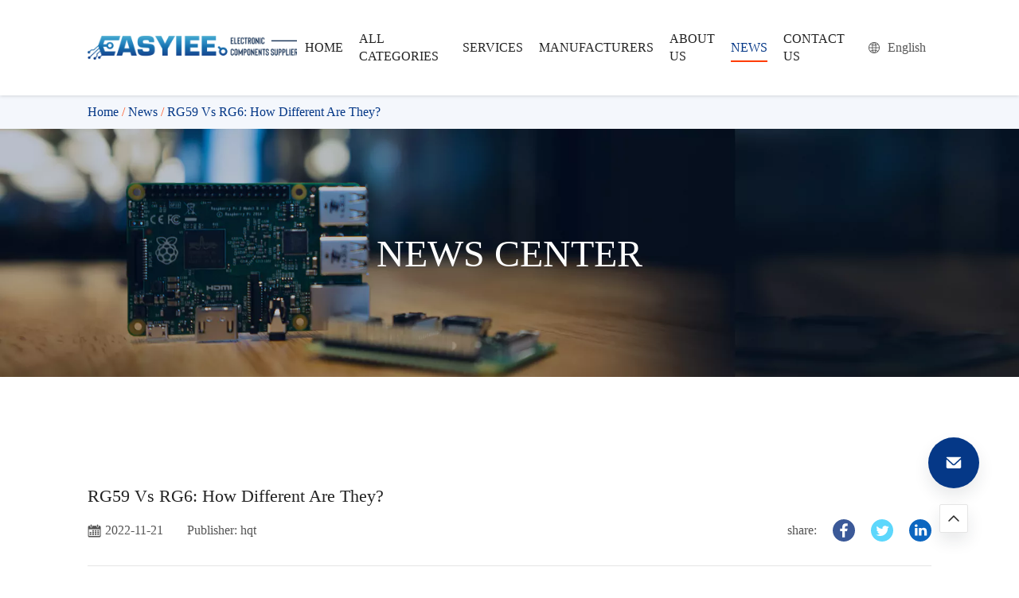

--- FILE ---
content_type: text/html; charset=UTF-8
request_url: http://www.easyiee.com/rg59-vs-rg6-how-different-are-they/
body_size: 29512
content:
<!DOCTYPE html>
<!--[if lt IE 7 ]><html class="ie ie6" lang="zh"> <![endif]-->
<!--[if IE 7 ]><html class="ie ie7" lang="zh"> <![endif]-->
<!--[if IE 8 ]><html class="ie ie8" lang="zh"> <![endif]-->
<!--[if (gte IE 9)|!(IE)]><!-->
<html class="not-ie" lang="en-US">
<!--<![endif]-->

<head><meta http-equiv="Content-Type" content="text/html; charset=utf-8" /><script>if(navigator.userAgent.match(/MSIE|Internet Explorer/i)||navigator.userAgent.match(/Trident\/7\..*?rv:11/i)){var href=document.location.href;if(!href.match(/[?&]nowprocket/)){if(href.indexOf("?")==-1){if(href.indexOf("#")==-1){document.location.href=href+"?nowprocket=1"}else{document.location.href=href.replace("#","?nowprocket=1#")}}else{if(href.indexOf("#")==-1){document.location.href=href+"&nowprocket=1"}else{document.location.href=href.replace("#","&nowprocket=1#")}}}}</script><script>(()=>{class RocketLazyLoadScripts{constructor(){this.v="2.0.4",this.userEvents=["keydown","keyup","mousedown","mouseup","mousemove","mouseover","mouseout","touchmove","touchstart","touchend","touchcancel","wheel","click","dblclick","input"],this.attributeEvents=["onblur","onclick","oncontextmenu","ondblclick","onfocus","onmousedown","onmouseenter","onmouseleave","onmousemove","onmouseout","onmouseover","onmouseup","onmousewheel","onscroll","onsubmit"]}async t(){this.i(),this.o(),/iP(ad|hone)/.test(navigator.userAgent)&&this.h(),this.u(),this.l(this),this.m(),this.k(this),this.p(this),this._(),await Promise.all([this.R(),this.L()]),this.lastBreath=Date.now(),this.S(this),this.P(),this.D(),this.O(),this.M(),await this.C(this.delayedScripts.normal),await this.C(this.delayedScripts.defer),await this.C(this.delayedScripts.async),await this.T(),await this.F(),await this.j(),await this.A(),window.dispatchEvent(new Event("rocket-allScriptsLoaded")),this.everythingLoaded=!0,this.lastTouchEnd&&await new Promise(t=>setTimeout(t,500-Date.now()+this.lastTouchEnd)),this.I(),this.H(),this.U(),this.W()}i(){this.CSPIssue=sessionStorage.getItem("rocketCSPIssue"),document.addEventListener("securitypolicyviolation",t=>{this.CSPIssue||"script-src-elem"!==t.violatedDirective||"data"!==t.blockedURI||(this.CSPIssue=!0,sessionStorage.setItem("rocketCSPIssue",!0))},{isRocket:!0})}o(){window.addEventListener("pageshow",t=>{this.persisted=t.persisted,this.realWindowLoadedFired=!0},{isRocket:!0}),window.addEventListener("pagehide",()=>{this.onFirstUserAction=null},{isRocket:!0})}h(){let t;function e(e){t=e}window.addEventListener("touchstart",e,{isRocket:!0}),window.addEventListener("touchend",function i(o){o.changedTouches[0]&&t.changedTouches[0]&&Math.abs(o.changedTouches[0].pageX-t.changedTouches[0].pageX)<10&&Math.abs(o.changedTouches[0].pageY-t.changedTouches[0].pageY)<10&&o.timeStamp-t.timeStamp<200&&(window.removeEventListener("touchstart",e,{isRocket:!0}),window.removeEventListener("touchend",i,{isRocket:!0}),"INPUT"===o.target.tagName&&"text"===o.target.type||(o.target.dispatchEvent(new TouchEvent("touchend",{target:o.target,bubbles:!0})),o.target.dispatchEvent(new MouseEvent("mouseover",{target:o.target,bubbles:!0})),o.target.dispatchEvent(new PointerEvent("click",{target:o.target,bubbles:!0,cancelable:!0,detail:1,clientX:o.changedTouches[0].clientX,clientY:o.changedTouches[0].clientY})),event.preventDefault()))},{isRocket:!0})}q(t){this.userActionTriggered||("mousemove"!==t.type||this.firstMousemoveIgnored?"keyup"===t.type||"mouseover"===t.type||"mouseout"===t.type||(this.userActionTriggered=!0,this.onFirstUserAction&&this.onFirstUserAction()):this.firstMousemoveIgnored=!0),"click"===t.type&&t.preventDefault(),t.stopPropagation(),t.stopImmediatePropagation(),"touchstart"===this.lastEvent&&"touchend"===t.type&&(this.lastTouchEnd=Date.now()),"click"===t.type&&(this.lastTouchEnd=0),this.lastEvent=t.type,t.composedPath&&t.composedPath()[0].getRootNode()instanceof ShadowRoot&&(t.rocketTarget=t.composedPath()[0]),this.savedUserEvents.push(t)}u(){this.savedUserEvents=[],this.userEventHandler=this.q.bind(this),this.userEvents.forEach(t=>window.addEventListener(t,this.userEventHandler,{passive:!1,isRocket:!0})),document.addEventListener("visibilitychange",this.userEventHandler,{isRocket:!0})}U(){this.userEvents.forEach(t=>window.removeEventListener(t,this.userEventHandler,{passive:!1,isRocket:!0})),document.removeEventListener("visibilitychange",this.userEventHandler,{isRocket:!0}),this.savedUserEvents.forEach(t=>{(t.rocketTarget||t.target).dispatchEvent(new window[t.constructor.name](t.type,t))})}m(){const t="return false",e=Array.from(this.attributeEvents,t=>"data-rocket-"+t),i="["+this.attributeEvents.join("],[")+"]",o="[data-rocket-"+this.attributeEvents.join("],[data-rocket-")+"]",s=(e,i,o)=>{o&&o!==t&&(e.setAttribute("data-rocket-"+i,o),e["rocket"+i]=new Function("event",o),e.setAttribute(i,t))};new MutationObserver(t=>{for(const n of t)"attributes"===n.type&&(n.attributeName.startsWith("data-rocket-")||this.everythingLoaded?n.attributeName.startsWith("data-rocket-")&&this.everythingLoaded&&this.N(n.target,n.attributeName.substring(12)):s(n.target,n.attributeName,n.target.getAttribute(n.attributeName))),"childList"===n.type&&n.addedNodes.forEach(t=>{if(t.nodeType===Node.ELEMENT_NODE)if(this.everythingLoaded)for(const i of[t,...t.querySelectorAll(o)])for(const t of i.getAttributeNames())e.includes(t)&&this.N(i,t.substring(12));else for(const e of[t,...t.querySelectorAll(i)])for(const t of e.getAttributeNames())this.attributeEvents.includes(t)&&s(e,t,e.getAttribute(t))})}).observe(document,{subtree:!0,childList:!0,attributeFilter:[...this.attributeEvents,...e]})}I(){this.attributeEvents.forEach(t=>{document.querySelectorAll("[data-rocket-"+t+"]").forEach(e=>{this.N(e,t)})})}N(t,e){const i=t.getAttribute("data-rocket-"+e);i&&(t.setAttribute(e,i),t.removeAttribute("data-rocket-"+e))}k(t){Object.defineProperty(HTMLElement.prototype,"onclick",{get(){return this.rocketonclick||null},set(e){this.rocketonclick=e,this.setAttribute(t.everythingLoaded?"onclick":"data-rocket-onclick","this.rocketonclick(event)")}})}S(t){function e(e,i){let o=e[i];e[i]=null,Object.defineProperty(e,i,{get:()=>o,set(s){t.everythingLoaded?o=s:e["rocket"+i]=o=s}})}e(document,"onreadystatechange"),e(window,"onload"),e(window,"onpageshow");try{Object.defineProperty(document,"readyState",{get:()=>t.rocketReadyState,set(e){t.rocketReadyState=e},configurable:!0}),document.readyState="loading"}catch(t){console.log("WPRocket DJE readyState conflict, bypassing")}}l(t){this.originalAddEventListener=EventTarget.prototype.addEventListener,this.originalRemoveEventListener=EventTarget.prototype.removeEventListener,this.savedEventListeners=[],EventTarget.prototype.addEventListener=function(e,i,o){o&&o.isRocket||!t.B(e,this)&&!t.userEvents.includes(e)||t.B(e,this)&&!t.userActionTriggered||e.startsWith("rocket-")||t.everythingLoaded?t.originalAddEventListener.call(this,e,i,o):(t.savedEventListeners.push({target:this,remove:!1,type:e,func:i,options:o}),"mouseenter"!==e&&"mouseleave"!==e||t.originalAddEventListener.call(this,e,t.savedUserEvents.push,o))},EventTarget.prototype.removeEventListener=function(e,i,o){o&&o.isRocket||!t.B(e,this)&&!t.userEvents.includes(e)||t.B(e,this)&&!t.userActionTriggered||e.startsWith("rocket-")||t.everythingLoaded?t.originalRemoveEventListener.call(this,e,i,o):t.savedEventListeners.push({target:this,remove:!0,type:e,func:i,options:o})}}J(t,e){this.savedEventListeners=this.savedEventListeners.filter(i=>{let o=i.type,s=i.target||window;return e!==o||t!==s||(this.B(o,s)&&(i.type="rocket-"+o),this.$(i),!1)})}H(){EventTarget.prototype.addEventListener=this.originalAddEventListener,EventTarget.prototype.removeEventListener=this.originalRemoveEventListener,this.savedEventListeners.forEach(t=>this.$(t))}$(t){t.remove?this.originalRemoveEventListener.call(t.target,t.type,t.func,t.options):this.originalAddEventListener.call(t.target,t.type,t.func,t.options)}p(t){let e;function i(e){return t.everythingLoaded?e:e.split(" ").map(t=>"load"===t||t.startsWith("load.")?"rocket-jquery-load":t).join(" ")}function o(o){function s(e){const s=o.fn[e];o.fn[e]=o.fn.init.prototype[e]=function(){return this[0]===window&&t.userActionTriggered&&("string"==typeof arguments[0]||arguments[0]instanceof String?arguments[0]=i(arguments[0]):"object"==typeof arguments[0]&&Object.keys(arguments[0]).forEach(t=>{const e=arguments[0][t];delete arguments[0][t],arguments[0][i(t)]=e})),s.apply(this,arguments),this}}if(o&&o.fn&&!t.allJQueries.includes(o)){const e={DOMContentLoaded:[],"rocket-DOMContentLoaded":[]};for(const t in e)document.addEventListener(t,()=>{e[t].forEach(t=>t())},{isRocket:!0});o.fn.ready=o.fn.init.prototype.ready=function(i){function s(){parseInt(o.fn.jquery)>2?setTimeout(()=>i.bind(document)(o)):i.bind(document)(o)}return"function"==typeof i&&(t.realDomReadyFired?!t.userActionTriggered||t.fauxDomReadyFired?s():e["rocket-DOMContentLoaded"].push(s):e.DOMContentLoaded.push(s)),o([])},s("on"),s("one"),s("off"),t.allJQueries.push(o)}e=o}t.allJQueries=[],o(window.jQuery),Object.defineProperty(window,"jQuery",{get:()=>e,set(t){o(t)}})}P(){const t=new Map;document.write=document.writeln=function(e){const i=document.currentScript,o=document.createRange(),s=i.parentElement;let n=t.get(i);void 0===n&&(n=i.nextSibling,t.set(i,n));const c=document.createDocumentFragment();o.setStart(c,0),c.appendChild(o.createContextualFragment(e)),s.insertBefore(c,n)}}async R(){return new Promise(t=>{this.userActionTriggered?t():this.onFirstUserAction=t})}async L(){return new Promise(t=>{document.addEventListener("DOMContentLoaded",()=>{this.realDomReadyFired=!0,t()},{isRocket:!0})})}async j(){return this.realWindowLoadedFired?Promise.resolve():new Promise(t=>{window.addEventListener("load",t,{isRocket:!0})})}M(){this.pendingScripts=[];this.scriptsMutationObserver=new MutationObserver(t=>{for(const e of t)e.addedNodes.forEach(t=>{"SCRIPT"!==t.tagName||t.noModule||t.isWPRocket||this.pendingScripts.push({script:t,promise:new Promise(e=>{const i=()=>{const i=this.pendingScripts.findIndex(e=>e.script===t);i>=0&&this.pendingScripts.splice(i,1),e()};t.addEventListener("load",i,{isRocket:!0}),t.addEventListener("error",i,{isRocket:!0}),setTimeout(i,1e3)})})})}),this.scriptsMutationObserver.observe(document,{childList:!0,subtree:!0})}async F(){await this.X(),this.pendingScripts.length?(await this.pendingScripts[0].promise,await this.F()):this.scriptsMutationObserver.disconnect()}D(){this.delayedScripts={normal:[],async:[],defer:[]},document.querySelectorAll("script[type$=rocketlazyloadscript]").forEach(t=>{t.hasAttribute("data-rocket-src")?t.hasAttribute("async")&&!1!==t.async?this.delayedScripts.async.push(t):t.hasAttribute("defer")&&!1!==t.defer||"module"===t.getAttribute("data-rocket-type")?this.delayedScripts.defer.push(t):this.delayedScripts.normal.push(t):this.delayedScripts.normal.push(t)})}async _(){await this.L();let t=[];document.querySelectorAll("script[type$=rocketlazyloadscript][data-rocket-src]").forEach(e=>{let i=e.getAttribute("data-rocket-src");if(i&&!i.startsWith("data:")){i.startsWith("//")&&(i=location.protocol+i);try{const o=new URL(i).origin;o!==location.origin&&t.push({src:o,crossOrigin:e.crossOrigin||"module"===e.getAttribute("data-rocket-type")})}catch(t){}}}),t=[...new Map(t.map(t=>[JSON.stringify(t),t])).values()],this.Y(t,"preconnect")}async G(t){if(await this.K(),!0!==t.noModule||!("noModule"in HTMLScriptElement.prototype))return new Promise(e=>{let i;function o(){(i||t).setAttribute("data-rocket-status","executed"),e()}try{if(navigator.userAgent.includes("Firefox/")||""===navigator.vendor||this.CSPIssue)i=document.createElement("script"),[...t.attributes].forEach(t=>{let e=t.nodeName;"type"!==e&&("data-rocket-type"===e&&(e="type"),"data-rocket-src"===e&&(e="src"),i.setAttribute(e,t.nodeValue))}),t.text&&(i.text=t.text),t.nonce&&(i.nonce=t.nonce),i.hasAttribute("src")?(i.addEventListener("load",o,{isRocket:!0}),i.addEventListener("error",()=>{i.setAttribute("data-rocket-status","failed-network"),e()},{isRocket:!0}),setTimeout(()=>{i.isConnected||e()},1)):(i.text=t.text,o()),i.isWPRocket=!0,t.parentNode.replaceChild(i,t);else{const i=t.getAttribute("data-rocket-type"),s=t.getAttribute("data-rocket-src");i?(t.type=i,t.removeAttribute("data-rocket-type")):t.removeAttribute("type"),t.addEventListener("load",o,{isRocket:!0}),t.addEventListener("error",i=>{this.CSPIssue&&i.target.src.startsWith("data:")?(console.log("WPRocket: CSP fallback activated"),t.removeAttribute("src"),this.G(t).then(e)):(t.setAttribute("data-rocket-status","failed-network"),e())},{isRocket:!0}),s?(t.fetchPriority="high",t.removeAttribute("data-rocket-src"),t.src=s):t.src="data:text/javascript;base64,"+window.btoa(unescape(encodeURIComponent(t.text)))}}catch(i){t.setAttribute("data-rocket-status","failed-transform"),e()}});t.setAttribute("data-rocket-status","skipped")}async C(t){const e=t.shift();return e?(e.isConnected&&await this.G(e),this.C(t)):Promise.resolve()}O(){this.Y([...this.delayedScripts.normal,...this.delayedScripts.defer,...this.delayedScripts.async],"preload")}Y(t,e){this.trash=this.trash||[];let i=!0;var o=document.createDocumentFragment();t.forEach(t=>{const s=t.getAttribute&&t.getAttribute("data-rocket-src")||t.src;if(s&&!s.startsWith("data:")){const n=document.createElement("link");n.href=s,n.rel=e,"preconnect"!==e&&(n.as="script",n.fetchPriority=i?"high":"low"),t.getAttribute&&"module"===t.getAttribute("data-rocket-type")&&(n.crossOrigin=!0),t.crossOrigin&&(n.crossOrigin=t.crossOrigin),t.integrity&&(n.integrity=t.integrity),t.nonce&&(n.nonce=t.nonce),o.appendChild(n),this.trash.push(n),i=!1}}),document.head.appendChild(o)}W(){this.trash.forEach(t=>t.remove())}async T(){try{document.readyState="interactive"}catch(t){}this.fauxDomReadyFired=!0;try{await this.K(),this.J(document,"readystatechange"),document.dispatchEvent(new Event("rocket-readystatechange")),await this.K(),document.rocketonreadystatechange&&document.rocketonreadystatechange(),await this.K(),this.J(document,"DOMContentLoaded"),document.dispatchEvent(new Event("rocket-DOMContentLoaded")),await this.K(),this.J(window,"DOMContentLoaded"),window.dispatchEvent(new Event("rocket-DOMContentLoaded"))}catch(t){console.error(t)}}async A(){try{document.readyState="complete"}catch(t){}try{await this.K(),this.J(document,"readystatechange"),document.dispatchEvent(new Event("rocket-readystatechange")),await this.K(),document.rocketonreadystatechange&&document.rocketonreadystatechange(),await this.K(),this.J(window,"load"),window.dispatchEvent(new Event("rocket-load")),await this.K(),window.rocketonload&&window.rocketonload(),await this.K(),this.allJQueries.forEach(t=>t(window).trigger("rocket-jquery-load")),await this.K(),this.J(window,"pageshow");const t=new Event("rocket-pageshow");t.persisted=this.persisted,window.dispatchEvent(t),await this.K(),window.rocketonpageshow&&window.rocketonpageshow({persisted:this.persisted})}catch(t){console.error(t)}}async K(){Date.now()-this.lastBreath>45&&(await this.X(),this.lastBreath=Date.now())}async X(){return document.hidden?new Promise(t=>setTimeout(t)):new Promise(t=>requestAnimationFrame(t))}B(t,e){return e===document&&"readystatechange"===t||(e===document&&"DOMContentLoaded"===t||(e===window&&"DOMContentLoaded"===t||(e===window&&"load"===t||e===window&&"pageshow"===t)))}static run(){(new RocketLazyLoadScripts).t()}}RocketLazyLoadScripts.run()})();</script>
    
    
    <meta name="viewport" content="width=device-width, initial-scale=1" />
    <link rel="preload" href="/lib/css/animate.min.css" data-rocket-async="style" as="style" onload="this.onload=null;this.rel='stylesheet'" onerror="this.removeAttribute('data-rocket-async')"  />
    <link data-minify="1" rel="preload" href="https://www.easyiee.com/wp-content/cache/min/1/lib/css/swiper.min.css?ver=1753690471" data-rocket-async="style" as="style" onload="this.onload=null;this.rel='stylesheet'" onerror="this.removeAttribute('data-rocket-async')"  />
    <link rel="preload" href="/lib/css/base/index.min.css" data-rocket-async="style" as="style" onload="this.onload=null;this.rel='stylesheet'" onerror="this.removeAttribute('data-rocket-async')"  />
    <link data-minify="1" rel="preload" href="https://www.easyiee.com/wp-content/cache/min/1/lib/css/public.css?ver=1753690471" data-rocket-async="style" as="style" onload="this.onload=null;this.rel='stylesheet'" onerror="this.removeAttribute('data-rocket-async')"  />
	<meta name='robots' content='noindex, nofollow' />
	<style>img:is([sizes="auto" i], [sizes^="auto," i]) { contain-intrinsic-size: 3000px 1500px }</style>
	<meta name="viewport" content="width=device-width, initial-scale=1">
	<!-- This site is optimized with the Yoast SEO plugin v20.5 - https://yoast.com/wordpress/plugins/seo/ -->
	<title>RG59 Vs RG6: How Different Are They? - easyiee</title>
<style id="rocket-critical-css">:root{--animate-duration:1s;--animate-delay:1s;--animate-repeat:1}:root{--swiper-theme-color:#007aff}:root{--swiper-navigation-size:44px}html{line-height:1.15;-webkit-text-size-adjust:100%}body{margin:0}main{display:block}h1{font-size:2em;margin:0.67em 0}a{background-color:transparent}strong{font-weight:bolder}img{border-style:none}button,input,textarea{font-family:inherit;font-size:100%;line-height:1.15;margin:0}button,input{overflow:visible}button{text-transform:none}button,[type=submit]{-webkit-appearance:button}button::-moz-focus-inner,[type=submit]::-moz-focus-inner{border-style:none;padding:0}button:-moz-focusring,[type=submit]:-moz-focusring{outline:1px dotted ButtonText}textarea{overflow:auto}::-webkit-file-upload-button{-webkit-appearance:button;font:inherit}.row{display:flex;flex-wrap:wrap;margin-right:-15px;margin-left:-15px}.col-xs-12{padding-left:15px;padding-right:15px}.col-xs-12{width:100%}@media (max-width:767px){.hidden-xs{display:none!important}}@media (min-width:768px) and (max-width:1023px){.hidden-sm{display:none!important}}@media (min-width:1024px) and (max-width:1279px){.hidden-md{display:none!important}}@media (min-width:1280px) and (max-width:1599px){.hidden-lg{display:none!important}}*{padding:0;margin:0;border:0;border-radius:0;box-sizing:border-box;outline:none}@media (max-width:767px){html{font-size:8.75px}}body{max-width:1920px;margin:0 auto;font-size:1.8rem;line-height:1.5;display:flex;flex-direction:column;min-height:100vh}header{flex-shrink:0}main{flex-grow:1}ul{list-style-type:none}input,textarea{display:block;width:100%;height:50px;padding:0 15px;background:#f7f7f7;border:1px solid #e8e8e8;font-size:0.14rem}textarea{height:144px;padding:15px;resize:none}input,textarea,button{-webkit-appearance:none}[type=submit]{background:#CC8100;border:1px solid #CC8100;color:#fff}a{text-decoration:none;color:inherit}h1{font-size:2em}h2{font-size:1.5em}img,svg{max-width:100%;height:auto;display:block}.c-sidebar{position:fixed;right:50px;bottom:50px;z-index:9}.c-sidebar-item{display:flex;justify-content:center;align-items:center;box-shadow:0px 10px 20px 0px rgba(32,37,45,0.1)}.c-sidebar-item--top{width:36px;height:36px;margin:20px auto 0;background:#fff;border:1px solid #e5e5e5;border-radius:2px}.c-sidebar-item--contact{width:64px;height:64px;background:#CC8100;border-radius:50%}.c-search{position:fixed;left:0;top:0;z-index:99;display:flex;justify-content:center;align-items:center;width:100%;height:100%;padding:0 15px;background:rgba(0,0,0,0.7);display:none}.c-search__container{position:relative;max-width:600px;width:100%;padding:60px 40px;background:#fff}.c-search__form{display:flex;width:100%}.c-search__submit{flex-shrink:0;width:50px;height:50px;border-left:0}.c-search__close{position:absolute;right:14px;top:10px}body{list-style:none;text-decoration:none;line-height:1;margin:0 auto;padding:0;max-width:100%}html{font-size:100px}*{list-style:none;text-decoration:none;line-height:1;margin:0;padding:0;font-family:'Regular';font-size:.16rem;box-sizing:border-box;line-height:1.4;color:#222}h1,h2{font-weight:normal}.content{max-width:1520px;width:100%;margin:0 auto;padding:0 .4rem}@font-face{font-family:'Regular';src:url(/lib/fonts/Roboto-Regular.ttf);font-display:swap}@font-face{font-family:'Bold';src:url(/lib/fonts/Roboto-Bold.ttf);font-display:swap}@font-face{font-family:'Medium';src:url(/lib/fonts/Roboto-Medium.ttf);font-display:swap}.c-close-icon{width:20px;height:20px;margin:auto 0;display:-webkit-box;display:-ms-flexbox;display:flex;-webkit-box-orient:vertical;-webkit-box-direction:normal;-ms-flex-direction:column;flex-direction:column;-webkit-box-pack:justify;-ms-flex-pack:justify;justify-content:space-between}.c-close-icon span{display:inline-block;width:100%;height:3px;border-radius:2px;background-color:#053887}.c-close-icon span:nth-child(1){-webkit-transform:translateY(8.5px) rotate(-45deg);transform:translateY(8.5px) rotate(-45deg)}.c-close-icon span:nth-child(2){-webkit-transform:translateY(-8.5px) rotate(45deg);transform:translateY(-8.5px) rotate(45deg)}[type='submit']{background:#053887;border:1px solid #053887}.c-search__submit{display:flex;justify-content:center;align-items:center}.form_mask{position:fixed;-webkit-transform:translate(-50%,-50%);transform:translate(-50%,-50%);left:50%;top:50%;width:100%;height:100%;background-color:rgba(48,48,48,0.7);display:flex;justify-content:center;align-items:center;z-index:99;display:none}.common-fixed-contact{position:absolute;-webkit-transform:translate(-50%,-50%);transform:translate(-50%,-50%);left:50%;top:50%;width:800px;height:auto;background-color:#fff;-webkit-box-shadow:0 0 20px rgb(0 0 0 / 10%);box-shadow:0 0 20px rgb(0 0 0 / 10%);z-index:998;overflow:hidden}.common-fixed-contact p{margin:0 40px}.common-fixed-contact-form{padding:20px 40px}.common-fixed-contact-form__input{width:100%;height:48px;padding-left:20px;border:1px solid #e8e8e8;margin-bottom:20px;background-color:#fff}.common-fixed-contact-form__submit{width:240px;margin:0 auto;margin-top:20px}.common-btn{width:100%;height:48px;background-color:#FF3C00;color:#fff;border:1px solid #FF3C00;overflow:hidden;display:-webkit-box;display:-ms-flexbox;display:flex;-webkit-box-pack:center;-ms-flex-pack:center;justify-content:center;-webkit-box-align:center;-ms-flex-align:center;align-items:center;text-align:center;position:relative;-webkit-box-shadow:0 15px 20px -5px rgba(50,47,46,0.2);box-shadow:0 15px 20px -5px rgba(50,47,46,0.2)}.common-fixed-contact__close{position:absolute;right:10px;top:10px;width:24px;height:24px;background:url(/lib/images/close.svg) no-repeat center center}.common-fixed-contact__close img{display:none}.path .content{display:flex;align-items:center;justify-content:flex-start;flex-wrap:wrap}.path .content a{color:#053887}.path .content span{color:#FF5B28}.path .content span.breadcrumb_last{color:#053887}.c-sidebar-item--contact{background-color:#053887}.phone_header{display:block}.phone_header .nav{display:block;height:60px}.body-top{width:100%;height:60px;background-color:#fff;position:fixed;z-index:99;box-shadow:0px 0px 15px 3px rgba(0,6,11,0.1);top:0}.body-top .body_top{width:100%;height:100%;display:flex;justify-content:space-between}.body-top .top_left{display:inline-block;padding:5px;padding-left:20px;background:#fff}.body-top .top_left a{display:flex;justify-content:flex-start;align-items:center;height:100%}.body-top .top_left img{max-width:150px}.body-top .top_right_{display:flex;align-items:center}.body-top .top_right_ .login{margin-left:10px}.body-top .top_right{width:22px;height:20px;display:-webkit-box;display:-ms-flexbox;display:flex;-webkit-box-orient:vertical;-webkit-box-direction:normal;-ms-flex-direction:column;flex-direction:column;-webkit-box-pack:justify;-ms-flex-pack:justify;justify-content:space-between;margin:17px;float:right;right:0}.body-top .top_right span{display:inline-block;width:100%;height:2px;border-radius:2px;background-color:#053887}.phone_header .mask_1{width:100%;height:100%;background:rgba(0,0,0,0);position:fixed;z-index:98;opacity:0;top:0}.body-left{width:30%;opacity:0;height:100%;float:right;z-index:9999;background-color:#fff;-webkit-transform:translateX(100%);transform:translateX(100%)}.body-left .search{width:100%;height:60px;background-color:#053887;display:flex;justify-content:flex-end;align-items:center;padding:10px}.body-left .search .close{width:16px;height:16px;margin-left:25px}.body-left .list{padding:10px;min-height:80%}.body-left .list>ul>li{padding:20px 0 20px 0px;color:#1d1d1d;font-size:15px;position:relative;border-bottom:1px solid #ccc}.body-left .list>ul>li>a{color:#1d1d1d;font-size:15px;position:relative;text-decoration:none}.menu__children_phone{display:none}.menu__children_phone .menu__item{width:100%;line-height:18px;margin-top:15px;margin-left:10px;overflow:hidden;white-space:nowrap;text-overflow:ellipsis}.menu__children_phone .menu__item a{color:#666;font-size:14px;text-decoration:none}.body-left .list>ul>li .triangle{display:inline-block;position:absolute;right:6px;transform-origin:7px 8px}.body-left .nav_phone{padding:10px;display:flex;flex-direction:column;justify-content:center;align-items:center}.body-left .nav_phone .call{display:flex;margin-bottom:20px}.body-left .nav_phone .samples{width:180px;height:40px;background-color:#053887;border-radius:20px}.body-left .nav_phone .samples a{width:100%;height:100%;border-radius:20px;display:flex;justify-content:center;align-items:center;color:#fff;font-size:14px;text-decoration:none;font-family:'Bold';box-shadow:0 4px 12px rgb(47 149 217 / 30%)}header{position:fixed;width:100%;top:0;z-index:99;background-color:#fff;box-shadow:0 0 5px rgba(0,0,0,0.2)}.zt{height:120px;width:100%}header .content{display:flex;justify-content:space-between;align-items:center;height:120px}header .content .right{display:flex;align-items:center}header .content .right .menu ul.menu_1{display:flex;align-items:center}header .content .right .menu ul.menu_1>li{display:flex;align-items:center;position:relative;padding:0 .24rem}header .content .right .menu ul.menu_1>li svg{margin-left:10px}header .content .right .menu ul.menu_1>li>a{padding:24px 0;display:flex;justify-content:center;align-items:center;font-family:'Medium';color:#222222;position:relative}header .content .right .menu ul.menu_1>li>a::after{position:absolute;width:0;left:0;bottom:17px;background:#FF3C00;content:'';height:2px}header .content .right .menu ul.menu_1>li.active>a{color:#053887}header .content .right .menu ul.menu_1>li.active>a::after{width:100%}header .content .right .en a{display:flex;align-items:center}header .content .right .en{margin-left:20px}header .content .right .en a p{margin:0 10px;color:#555}header .content .right .menu .sub_menu_0{position:absolute;top:100%;left:0;width:max-content;padding:15px 0;background:#fff;box-shadow:0 0 5px rgb(0 0 0 / 15%);display:none}header .content .right .menu .sub_menu_0 li{padding:5px 20px}.main_banner{width:100%;position:relative}.main_banner img{width:100%}.main_banner .mask{position:absolute;top:50%;left:50%;transform:translate(-50%,-50%)}.main_banner .mask h2{color:#fff;font-size:0.48rem;font-family:'Bold'}.path{width:100%;background:#F4F7FC;padding:10px 0}@media (max-width:1440px){.content{max-width:1140px}header .content .right .menu ul.menu_1>li{padding:0 0.1rem}}@media (max-width:767px){.content{padding:0 10px}*{font-size:0.28rem}.body-left{width:80%}.c-sidebar{right:20px;bottom:20px}.c-sidebar-item--contact{width:48px;height:48px}.main_banner{height:240px}.main_banner img{width:100%;height:100%;object-fit:cover}}ul{box-sizing:border-box}:root{--wp--preset--font-size--normal:16px;--wp--preset--font-size--huge:42px}@font-face{font-family:elementskit;src:url(https://www.easyiee.com/wp-content/plugins/elementskit-lite/modules/elementskit-icon-pack/assets/fonts/elementskit.woff?y24e1e) format("woff");font-weight:400;font-style:normal;font-display:swap}.icon,.icon::before{font-family:elementskit!important;speak:none;font-style:normal;font-weight:400;font-variant:normal;text-transform:none;line-height:1;-webkit-font-smoothing:antialiased;-moz-osx-font-smoothing:grayscale}:focus{outline:0}button::-moz-focus-inner{padding:0;border:0}.ekit-wid-con .ekit-review-card--date,.ekit-wid-con .ekit-review-card--desc{grid-area:date}.ekit-wid-con .ekit-review-card--image{width:60px;height:60px;grid-area:thumbnail;min-width:60px;border-radius:50%;background-color:#eae9f7;display:-webkit-box;display:-ms-flexbox;display:flex;-webkit-box-pack:center;-ms-flex-pack:center;justify-content:center;-webkit-box-align:center;-ms-flex-align:center;align-items:center;padding:1rem;position:relative}.ekit-wid-con .ekit-review-card--thumbnail{grid-area:thumbnail;padding-right:1rem}.ekit-wid-con .ekit-review-card--name{grid-area:name;font-size:14px;font-weight:700;margin:0 0 .25rem 0}.ekit-wid-con .ekit-review-card--stars{grid-area:stars;color:#f4be28;font-size:13px;line-height:20px}.ekit-wid-con .ekit-review-card--comment{grid-area:comment;font-size:16px;line-height:22px;font-weight:400;color:#32323d}.ekit-wid-con .ekit-review-card--actions{grid-area:actions}.ekit-wid-con .ekit-review-card--posted-on{display:-webkit-box;display:-ms-flexbox;display:flex;grid-area:posted-on}main .blog_detail{padding:1.2rem 0}main .blog_detail .top h1{font-family:'Medium';font-size:0.22rem;max-width:1150px;width:100%}main .blog_detail .time_share{margin-top:10px;display:flex;justify-content:space-between;align-items:center}main .blog_detail .time_share .left{display:flex;align-items:center}main .blog_detail .time_share .left p{display:flex;align-items:center;margin-right:0.3rem;color:#555}main .blog_detail .time_share .left p img{margin-right:5px}main .blog_detail .time_share .right{display:flex;align-items:center}main .blog_detail .time_share .right ul{display:flex;align-items:center}main .blog_detail .time_share .right p{color:#555}main .blog_detail .time_share .right ul li{margin-left:20px}main .blog_detail .text{margin:0.6rem 0;margin-top:0.3rem;padding:0.6rem 1.2rem;border-top:1px solid #E5E5E5;border-bottom:1px solid #E5E5E5}main .blog_detail .text h2{font-family:'Medium';font-size:0.4rem;font-weight:normal;color:#202020;margin-top:20px}main .blog_detail .text ul{margin-top:0.2rem}main .blog_detail .text ul li{list-style:inside}@media (max-width:767px){main .blog_detail .time_share{flex-direction:column}main .blog_detail .time_share .left{margin-bottom:15px}main .blog_detail .text{padding-left:15px;padding-right:15px}main .blog_detail .top h1{font-size:0.32rem}}.wpcf7 .screen-reader-response{position:absolute;overflow:hidden;clip:rect(1px,1px,1px,1px);clip-path:inset(50%);height:1px;width:1px;margin:-1px;padding:0;border:0;word-wrap:normal!important}.wpcf7 form .wpcf7-response-output{margin:2em 0.5em 1em;padding:0.2em 1em;border:2px solid #00a0d2}.wpcf7 form.init .wpcf7-response-output{display:none}.wpcf7-form-control-wrap{position:relative}.wpcf7 input[type="email"],.wpcf7 input[type="tel"]{direction:ltr}</style>
	<meta name="description" content="RG59 Vs RG6 are two types of cables that are both commonly used for residential and commercial purposes. Both of these coaxial cables come" />
	<meta property="og:locale" content="zh_CN" />
	<meta property="og:type" content="article" />
	<meta property="og:title" content="RG59 Vs RG6: How Different Are They? - easyiee" />
	<meta property="og:description" content="RG59 Vs RG6 are two types of cables that are both commonly used for residential and commercial purposes. Both of these coaxial cables come" />
	<meta property="og:url" content="https://www.easyiee.com/rg59-vs-rg6-how-different-are-they/" />
	<meta property="og:site_name" content="easyiee" />
	<meta property="article:published_time" content="2022-11-21T08:39:28+00:00" />
	<meta property="article:modified_time" content="2024-11-18T08:07:29+00:00" />
	<meta property="og:image" content="https://www.easyiee.com/wp-content/uploads/2022/11/9-2.png" />
	<meta property="og:image:width" content="592" />
	<meta property="og:image:height" content="300" />
	<meta property="og:image:type" content="image/png" />
	<meta name="author" content="hqt" />
	<meta name="twitter:card" content="summary_large_image" />
	<meta name="twitter:label1" content="作者" />
	<meta name="twitter:data1" content="hqt" />
	<meta name="twitter:label2" content="预计阅读时间" />
	<meta name="twitter:data2" content="7 分" />
	<script type="application/ld+json" class="yoast-schema-graph">{"@context":"https://schema.org","@graph":[{"@type":"WebPage","@id":"https://www.easyiee.com/rg59-vs-rg6-how-different-are-they/","url":"https://www.easyiee.com/rg59-vs-rg6-how-different-are-they/","name":"RG59 Vs RG6: How Different Are They? - easyiee","isPartOf":{"@id":"https://www.easyiee.com/#website"},"primaryImageOfPage":{"@id":"https://www.easyiee.com/rg59-vs-rg6-how-different-are-they/#primaryimage"},"image":{"@id":"https://www.easyiee.com/rg59-vs-rg6-how-different-are-they/#primaryimage"},"thumbnailUrl":"https://www.easyiee.com/wp-content/uploads/2022/11/9-2.png","datePublished":"2022-11-21T08:39:28+00:00","dateModified":"2024-11-18T08:07:29+00:00","author":{"@id":"https://www.easyiee.com/#/schema/person/69593c5e41edb57dae91ae86d8559567"},"description":"RG59 Vs RG6 are two types of cables that are both commonly used for residential and commercial purposes. Both of these coaxial cables come","breadcrumb":{"@id":"https://www.easyiee.com/rg59-vs-rg6-how-different-are-they/#breadcrumb"},"inLanguage":"zh-Hans","potentialAction":[{"@type":"ReadAction","target":["https://www.easyiee.com/rg59-vs-rg6-how-different-are-they/"]}]},{"@type":"ImageObject","inLanguage":"zh-Hans","@id":"https://www.easyiee.com/rg59-vs-rg6-how-different-are-they/#primaryimage","url":"https://www.easyiee.com/wp-content/uploads/2022/11/9-2.png","contentUrl":"https://www.easyiee.com/wp-content/uploads/2022/11/9-2.png","width":592,"height":300},{"@type":"BreadcrumbList","@id":"https://www.easyiee.com/rg59-vs-rg6-how-different-are-they/#breadcrumb","itemListElement":[{"@type":"ListItem","position":1,"name":"Home","item":"https://www.easyiee.com/"},{"@type":"ListItem","position":2,"name":"News","item":"http://www.easyiee.com/category/news/"},{"@type":"ListItem","position":3,"name":"RG59 Vs RG6: How Different Are They?"}]},{"@type":"WebSite","@id":"https://www.easyiee.com/#website","url":"https://www.easyiee.com/","name":"easyiee","description":"","potentialAction":[{"@type":"SearchAction","target":{"@type":"EntryPoint","urlTemplate":"https://www.easyiee.com/?s={search_term_string}"},"query-input":"required name=search_term_string"}],"inLanguage":"zh-Hans"},{"@type":"Person","@id":"https://www.easyiee.com/#/schema/person/69593c5e41edb57dae91ae86d8559567","name":"hqt","image":{"@type":"ImageObject","inLanguage":"zh-Hans","@id":"https://www.easyiee.com/#/schema/person/image/","url":"https://secure.gravatar.com/avatar/ebd0eb23d58f6651deebaa7a1d401e5cdb9b07f188fbf9d4d239fbcdd91df73b?s=96&d=mm&r=g","contentUrl":"https://secure.gravatar.com/avatar/ebd0eb23d58f6651deebaa7a1d401e5cdb9b07f188fbf9d4d239fbcdd91df73b?s=96&d=mm&r=g","caption":"hqt"},"sameAs":["http://easyiee.huaqiutong.com"],"url":"https://www.easyiee.com/author/hqt/"}]}</script>
	<!-- / Yoast SEO plugin. -->



<link rel='preload'  href='http://www.easyiee.com/wp-includes/css/dist/block-library/style.min.css?ver=6.8.2' data-rocket-async="style" as="style" onload="this.onload=null;this.rel='stylesheet'" onerror="this.removeAttribute('data-rocket-async')"  media='all' />
<style id='classic-theme-styles-inline-css'>
/*! This file is auto-generated */
.wp-block-button__link{color:#fff;background-color:#32373c;border-radius:9999px;box-shadow:none;text-decoration:none;padding:calc(.667em + 2px) calc(1.333em + 2px);font-size:1.125em}.wp-block-file__button{background:#32373c;color:#fff;text-decoration:none}
</style>
<style id='global-styles-inline-css'>
:root{--wp--preset--aspect-ratio--square: 1;--wp--preset--aspect-ratio--4-3: 4/3;--wp--preset--aspect-ratio--3-4: 3/4;--wp--preset--aspect-ratio--3-2: 3/2;--wp--preset--aspect-ratio--2-3: 2/3;--wp--preset--aspect-ratio--16-9: 16/9;--wp--preset--aspect-ratio--9-16: 9/16;--wp--preset--color--black: #000000;--wp--preset--color--cyan-bluish-gray: #abb8c3;--wp--preset--color--white: #ffffff;--wp--preset--color--pale-pink: #f78da7;--wp--preset--color--vivid-red: #cf2e2e;--wp--preset--color--luminous-vivid-orange: #ff6900;--wp--preset--color--luminous-vivid-amber: #fcb900;--wp--preset--color--light-green-cyan: #7bdcb5;--wp--preset--color--vivid-green-cyan: #00d084;--wp--preset--color--pale-cyan-blue: #8ed1fc;--wp--preset--color--vivid-cyan-blue: #0693e3;--wp--preset--color--vivid-purple: #9b51e0;--wp--preset--color--contrast: var(--contrast);--wp--preset--color--contrast-2: var(--contrast-2);--wp--preset--color--contrast-3: var(--contrast-3);--wp--preset--color--base: var(--base);--wp--preset--color--base-2: var(--base-2);--wp--preset--color--base-3: var(--base-3);--wp--preset--color--accent: var(--accent);--wp--preset--gradient--vivid-cyan-blue-to-vivid-purple: linear-gradient(135deg,rgba(6,147,227,1) 0%,rgb(155,81,224) 100%);--wp--preset--gradient--light-green-cyan-to-vivid-green-cyan: linear-gradient(135deg,rgb(122,220,180) 0%,rgb(0,208,130) 100%);--wp--preset--gradient--luminous-vivid-amber-to-luminous-vivid-orange: linear-gradient(135deg,rgba(252,185,0,1) 0%,rgba(255,105,0,1) 100%);--wp--preset--gradient--luminous-vivid-orange-to-vivid-red: linear-gradient(135deg,rgba(255,105,0,1) 0%,rgb(207,46,46) 100%);--wp--preset--gradient--very-light-gray-to-cyan-bluish-gray: linear-gradient(135deg,rgb(238,238,238) 0%,rgb(169,184,195) 100%);--wp--preset--gradient--cool-to-warm-spectrum: linear-gradient(135deg,rgb(74,234,220) 0%,rgb(151,120,209) 20%,rgb(207,42,186) 40%,rgb(238,44,130) 60%,rgb(251,105,98) 80%,rgb(254,248,76) 100%);--wp--preset--gradient--blush-light-purple: linear-gradient(135deg,rgb(255,206,236) 0%,rgb(152,150,240) 100%);--wp--preset--gradient--blush-bordeaux: linear-gradient(135deg,rgb(254,205,165) 0%,rgb(254,45,45) 50%,rgb(107,0,62) 100%);--wp--preset--gradient--luminous-dusk: linear-gradient(135deg,rgb(255,203,112) 0%,rgb(199,81,192) 50%,rgb(65,88,208) 100%);--wp--preset--gradient--pale-ocean: linear-gradient(135deg,rgb(255,245,203) 0%,rgb(182,227,212) 50%,rgb(51,167,181) 100%);--wp--preset--gradient--electric-grass: linear-gradient(135deg,rgb(202,248,128) 0%,rgb(113,206,126) 100%);--wp--preset--gradient--midnight: linear-gradient(135deg,rgb(2,3,129) 0%,rgb(40,116,252) 100%);--wp--preset--font-size--small: 13px;--wp--preset--font-size--medium: 20px;--wp--preset--font-size--large: 36px;--wp--preset--font-size--x-large: 42px;--wp--preset--spacing--20: 0.44rem;--wp--preset--spacing--30: 0.67rem;--wp--preset--spacing--40: 1rem;--wp--preset--spacing--50: 1.5rem;--wp--preset--spacing--60: 2.25rem;--wp--preset--spacing--70: 3.38rem;--wp--preset--spacing--80: 5.06rem;--wp--preset--shadow--natural: 6px 6px 9px rgba(0, 0, 0, 0.2);--wp--preset--shadow--deep: 12px 12px 50px rgba(0, 0, 0, 0.4);--wp--preset--shadow--sharp: 6px 6px 0px rgba(0, 0, 0, 0.2);--wp--preset--shadow--outlined: 6px 6px 0px -3px rgba(255, 255, 255, 1), 6px 6px rgba(0, 0, 0, 1);--wp--preset--shadow--crisp: 6px 6px 0px rgba(0, 0, 0, 1);}:where(.is-layout-flex){gap: 0.5em;}:where(.is-layout-grid){gap: 0.5em;}body .is-layout-flex{display: flex;}.is-layout-flex{flex-wrap: wrap;align-items: center;}.is-layout-flex > :is(*, div){margin: 0;}body .is-layout-grid{display: grid;}.is-layout-grid > :is(*, div){margin: 0;}:where(.wp-block-columns.is-layout-flex){gap: 2em;}:where(.wp-block-columns.is-layout-grid){gap: 2em;}:where(.wp-block-post-template.is-layout-flex){gap: 1.25em;}:where(.wp-block-post-template.is-layout-grid){gap: 1.25em;}.has-black-color{color: var(--wp--preset--color--black) !important;}.has-cyan-bluish-gray-color{color: var(--wp--preset--color--cyan-bluish-gray) !important;}.has-white-color{color: var(--wp--preset--color--white) !important;}.has-pale-pink-color{color: var(--wp--preset--color--pale-pink) !important;}.has-vivid-red-color{color: var(--wp--preset--color--vivid-red) !important;}.has-luminous-vivid-orange-color{color: var(--wp--preset--color--luminous-vivid-orange) !important;}.has-luminous-vivid-amber-color{color: var(--wp--preset--color--luminous-vivid-amber) !important;}.has-light-green-cyan-color{color: var(--wp--preset--color--light-green-cyan) !important;}.has-vivid-green-cyan-color{color: var(--wp--preset--color--vivid-green-cyan) !important;}.has-pale-cyan-blue-color{color: var(--wp--preset--color--pale-cyan-blue) !important;}.has-vivid-cyan-blue-color{color: var(--wp--preset--color--vivid-cyan-blue) !important;}.has-vivid-purple-color{color: var(--wp--preset--color--vivid-purple) !important;}.has-black-background-color{background-color: var(--wp--preset--color--black) !important;}.has-cyan-bluish-gray-background-color{background-color: var(--wp--preset--color--cyan-bluish-gray) !important;}.has-white-background-color{background-color: var(--wp--preset--color--white) !important;}.has-pale-pink-background-color{background-color: var(--wp--preset--color--pale-pink) !important;}.has-vivid-red-background-color{background-color: var(--wp--preset--color--vivid-red) !important;}.has-luminous-vivid-orange-background-color{background-color: var(--wp--preset--color--luminous-vivid-orange) !important;}.has-luminous-vivid-amber-background-color{background-color: var(--wp--preset--color--luminous-vivid-amber) !important;}.has-light-green-cyan-background-color{background-color: var(--wp--preset--color--light-green-cyan) !important;}.has-vivid-green-cyan-background-color{background-color: var(--wp--preset--color--vivid-green-cyan) !important;}.has-pale-cyan-blue-background-color{background-color: var(--wp--preset--color--pale-cyan-blue) !important;}.has-vivid-cyan-blue-background-color{background-color: var(--wp--preset--color--vivid-cyan-blue) !important;}.has-vivid-purple-background-color{background-color: var(--wp--preset--color--vivid-purple) !important;}.has-black-border-color{border-color: var(--wp--preset--color--black) !important;}.has-cyan-bluish-gray-border-color{border-color: var(--wp--preset--color--cyan-bluish-gray) !important;}.has-white-border-color{border-color: var(--wp--preset--color--white) !important;}.has-pale-pink-border-color{border-color: var(--wp--preset--color--pale-pink) !important;}.has-vivid-red-border-color{border-color: var(--wp--preset--color--vivid-red) !important;}.has-luminous-vivid-orange-border-color{border-color: var(--wp--preset--color--luminous-vivid-orange) !important;}.has-luminous-vivid-amber-border-color{border-color: var(--wp--preset--color--luminous-vivid-amber) !important;}.has-light-green-cyan-border-color{border-color: var(--wp--preset--color--light-green-cyan) !important;}.has-vivid-green-cyan-border-color{border-color: var(--wp--preset--color--vivid-green-cyan) !important;}.has-pale-cyan-blue-border-color{border-color: var(--wp--preset--color--pale-cyan-blue) !important;}.has-vivid-cyan-blue-border-color{border-color: var(--wp--preset--color--vivid-cyan-blue) !important;}.has-vivid-purple-border-color{border-color: var(--wp--preset--color--vivid-purple) !important;}.has-vivid-cyan-blue-to-vivid-purple-gradient-background{background: var(--wp--preset--gradient--vivid-cyan-blue-to-vivid-purple) !important;}.has-light-green-cyan-to-vivid-green-cyan-gradient-background{background: var(--wp--preset--gradient--light-green-cyan-to-vivid-green-cyan) !important;}.has-luminous-vivid-amber-to-luminous-vivid-orange-gradient-background{background: var(--wp--preset--gradient--luminous-vivid-amber-to-luminous-vivid-orange) !important;}.has-luminous-vivid-orange-to-vivid-red-gradient-background{background: var(--wp--preset--gradient--luminous-vivid-orange-to-vivid-red) !important;}.has-very-light-gray-to-cyan-bluish-gray-gradient-background{background: var(--wp--preset--gradient--very-light-gray-to-cyan-bluish-gray) !important;}.has-cool-to-warm-spectrum-gradient-background{background: var(--wp--preset--gradient--cool-to-warm-spectrum) !important;}.has-blush-light-purple-gradient-background{background: var(--wp--preset--gradient--blush-light-purple) !important;}.has-blush-bordeaux-gradient-background{background: var(--wp--preset--gradient--blush-bordeaux) !important;}.has-luminous-dusk-gradient-background{background: var(--wp--preset--gradient--luminous-dusk) !important;}.has-pale-ocean-gradient-background{background: var(--wp--preset--gradient--pale-ocean) !important;}.has-electric-grass-gradient-background{background: var(--wp--preset--gradient--electric-grass) !important;}.has-midnight-gradient-background{background: var(--wp--preset--gradient--midnight) !important;}.has-small-font-size{font-size: var(--wp--preset--font-size--small) !important;}.has-medium-font-size{font-size: var(--wp--preset--font-size--medium) !important;}.has-large-font-size{font-size: var(--wp--preset--font-size--large) !important;}.has-x-large-font-size{font-size: var(--wp--preset--font-size--x-large) !important;}
:where(.wp-block-post-template.is-layout-flex){gap: 1.25em;}:where(.wp-block-post-template.is-layout-grid){gap: 1.25em;}
:where(.wp-block-columns.is-layout-flex){gap: 2em;}:where(.wp-block-columns.is-layout-grid){gap: 2em;}
:root :where(.wp-block-pullquote){font-size: 1.5em;line-height: 1.6;}
</style>
<link rel='preload'  href='http://www.easyiee.com/wp-content/themes/hqt/assets/css/components/comments.min.css?ver=3.1.3' data-rocket-async="style" as="style" onload="this.onload=null;this.rel='stylesheet'" onerror="this.removeAttribute('data-rocket-async')"  media='all' />
<link data-minify="1" rel='preload'  href='https://www.easyiee.com/wp-content/cache/min/1/wp-content/plugins/elementskit-lite/modules/elementskit-icon-pack/assets/css/ekiticons.css?ver=1753690471' data-rocket-async="style" as="style" onload="this.onload=null;this.rel='stylesheet'" onerror="this.removeAttribute('data-rocket-async')"  media='all' />
<link data-minify="1" rel='preload'  href='https://www.easyiee.com/wp-content/cache/min/1/wp-content/plugins/elementskit-lite/widgets/init/assets/css/widget-styles.css?ver=1753690471' data-rocket-async="style" as="style" onload="this.onload=null;this.rel='stylesheet'" onerror="this.removeAttribute('data-rocket-async')"  media='all' />
<link data-minify="1" rel='preload'  href='https://www.easyiee.com/wp-content/cache/min/1/wp-content/plugins/elementskit-lite/widgets/init/assets/css/responsive.css?ver=1753690471' data-rocket-async="style" as="style" onload="this.onload=null;this.rel='stylesheet'" onerror="this.removeAttribute('data-rocket-async')"  media='all' />
<style id='rocket-lazyload-inline-css'>
.rll-youtube-player{position:relative;padding-bottom:56.23%;height:0;overflow:hidden;max-width:100%;}.rll-youtube-player:focus-within{outline: 2px solid currentColor;outline-offset: 5px;}.rll-youtube-player iframe{position:absolute;top:0;left:0;width:100%;height:100%;z-index:100;background:0 0}.rll-youtube-player img{bottom:0;display:block;left:0;margin:auto;max-width:100%;width:100%;position:absolute;right:0;top:0;border:none;height:auto;-webkit-transition:.4s all;-moz-transition:.4s all;transition:.4s all}.rll-youtube-player img:hover{-webkit-filter:brightness(75%)}.rll-youtube-player .play{height:100%;width:100%;left:0;top:0;position:absolute;background:url(http://www.easyiee.com/wp-content/plugins/wp-rocket/assets/img/youtube.png) no-repeat center;background-color: transparent !important;cursor:pointer;border:none;}.wp-embed-responsive .wp-has-aspect-ratio .rll-youtube-player{position:absolute;padding-bottom:0;width:100%;height:100%;top:0;bottom:0;left:0;right:0}
</style>
<script type="rocketlazyloadscript" data-rocket-src="http://www.easyiee.com/wp-includes/js/jquery/jquery.min.js?ver=3.7.1" id="jquery-core-js"></script>
<script type="rocketlazyloadscript" data-rocket-src="http://www.easyiee.com/wp-includes/js/jquery/jquery-migrate.min.js?ver=3.4.1" id="jquery-migrate-js" data-rocket-defer defer></script>
<link rel="EditURI" type="application/rsd+xml" title="RSD" href="https://www.easyiee.com/xmlrpc.php?rsd" />
<link rel='shortlink' href='https://www.easyiee.com/?p=6033' />
<link rel="pingback" href="http://www.easyiee.com/xmlrpc.php">
	<noscript><style>.woocommerce-product-gallery{ opacity: 1 !important; }</style></noscript>
	<link rel="icon" href="https://www.easyiee.com/wp-content/uploads/2022/09/LOGO-150x35.png" sizes="32x32" />
<link rel="icon" href="https://www.easyiee.com/wp-content/uploads/2022/09/LOGO.png" sizes="192x192" />
<link rel="apple-touch-icon" href="https://www.easyiee.com/wp-content/uploads/2022/09/LOGO.png" />
<meta name="msapplication-TileImage" content="https://www.easyiee.com/wp-content/uploads/2022/09/LOGO.png" />
<noscript><style id="rocket-lazyload-nojs-css">.rll-youtube-player, [data-lazy-src]{display:none !important;}</style></noscript><script type="rocketlazyloadscript">
/*! loadCSS rel=preload polyfill. [c]2017 Filament Group, Inc. MIT License */
(function(w){"use strict";if(!w.loadCSS){w.loadCSS=function(){}}
var rp=loadCSS.relpreload={};rp.support=(function(){var ret;try{ret=w.document.createElement("link").relList.supports("preload")}catch(e){ret=!1}
return function(){return ret}})();rp.bindMediaToggle=function(link){var finalMedia=link.media||"all";function enableStylesheet(){link.media=finalMedia}
if(link.addEventListener){link.addEventListener("load",enableStylesheet)}else if(link.attachEvent){link.attachEvent("onload",enableStylesheet)}
setTimeout(function(){link.rel="stylesheet";link.media="only x"});setTimeout(enableStylesheet,3000)};rp.poly=function(){if(rp.support()){return}
var links=w.document.getElementsByTagName("link");for(var i=0;i<links.length;i++){var link=links[i];if(link.rel==="preload"&&link.getAttribute("as")==="style"&&!link.getAttribute("data-loadcss")){link.setAttribute("data-loadcss",!0);rp.bindMediaToggle(link)}}};if(!rp.support()){rp.poly();var run=w.setInterval(rp.poly,500);if(w.addEventListener){w.addEventListener("load",function(){rp.poly();w.clearInterval(run)})}else if(w.attachEvent){w.attachEvent("onload",function(){rp.poly();w.clearInterval(run)})}}
if(typeof exports!=="undefined"){exports.loadCSS=loadCSS}
else{w.loadCSS=loadCSS}}(typeof global!=="undefined"?global:this))
</script>	<meta name="generator" content="WP Rocket 3.20.1.2" data-wpr-features="wpr_delay_js wpr_defer_js wpr_minify_js wpr_async_css wpr_lazyload_images wpr_lazyload_iframes wpr_minify_css wpr_preload_links wpr_desktop" /></head>
<body>
        <header data-rocket-location-hash="9bf38250e75bc0d04ef20d8d5d698cc9" class="hidden-md hidden-sm hidden-xs">
        <div data-rocket-location-hash="56a72839269bcd4bb5298575b2a72325" class="content">
            <div data-rocket-location-hash="f6d0e1f304002185dca5bbbeb07f6fb2" class="left">
                <img src="data:image/svg+xml,%3Csvg%20xmlns='http://www.w3.org/2000/svg'%20viewBox='0%200%200%200'%3E%3C/svg%3E" alt="" data-lazy-src="/lib/images/LOGO.png" /><noscript><img src="/lib/images/LOGO.png" alt="" /></noscript>
            </div>
            <div data-rocket-location-hash="95a4ab53607f7c2917a2181697eb7ef5" class="right">
                <div class="menu">
                    <ul class="menu_1"><li class=" menu-item menu-item-type-post_type menu-item-object-page menu-item-home"><a href="https://www.easyiee.com/">HOME</a></li>
<li class=" menu-item menu-item-type-post_type menu-item-object-page menu-item-has-children"><a href="https://www.easyiee.com/products/">ALL CATEGORIES<svg xmlns="http://www.w3.org/2000/svg" width="20" height="20" viewBox="0 0 24 24" fill="none" stroke="#555555" stroke-width="2" stroke-linecap="round" stroke-linejoin="round"><path d="M6 9l6 6 6-6" /> </svg></a>
<ul class='sub_menu_0'>
	<li class=" menu-item menu-item-type-taxonomy menu-item-object-product_cat"><a href="https://www.easyiee.com/product-category/integrated-circuits-ic-wholesale/">Integrated circuits</a></li>
	<li class=" menu-item menu-item-type-taxonomy menu-item-object-product_cat"><a href="https://www.easyiee.com/product-category/discrete-semiconductors-wholesale-supplier/">Discrete Semiconductors</a></li>
	<li class=" menu-item menu-item-type-taxonomy menu-item-object-product_cat"><a href="https://www.easyiee.com/product-category/optoelectronics-wholesale-supplier/">Optoelectronics</a></li>
	<li class=" menu-item menu-item-type-taxonomy menu-item-object-product_cat"><a href="https://www.easyiee.com/product-category/capacitors-wholesale-supplier/">Capacitors</a></li>
	<li class=" menu-item menu-item-type-taxonomy menu-item-object-product_cat"><a href="https://www.easyiee.com/product-category/resistors-wholesale-supplier/">Resistors</a></li>
	<li class=" menu-item menu-item-type-taxonomy menu-item-object-product_cat"><a href="https://www.easyiee.com/product-category/connectors-wholesale-supplier/">Connectors</a></li>
	<li class=" menu-item menu-item-type-taxonomy menu-item-object-product_cat"><a href="https://www.easyiee.com/product-category/sensors-wholesale-supplier/">Sensors</a></li>
	<li class=" menu-item menu-item-type-taxonomy menu-item-object-product_cat"><a href="https://www.easyiee.com/product-category/relays/">Relays</a></li>
	<li class=" menu-item menu-item-type-taxonomy menu-item-object-product_cat"><a href="https://www.easyiee.com/product-category/switches-wholesale-supplier/">Switches</a></li>
	<li class=" menu-item menu-item-type-taxonomy menu-item-object-product_cat"><a href="https://www.easyiee.com/product-category/inductors-wholesale-supplier/">Inductors</a></li>
</ul>
</li>
<li class=" menu-item menu-item-type-post_type menu-item-object-page"><a href="https://www.easyiee.com/services/">SERVICES</a></li>
<li class=" menu-item menu-item-type-post_type menu-item-object-page"><a href="https://www.easyiee.com/manufacturers/">MANUFACTURERS</a></li>
<li class=" menu-item menu-item-type-post_type menu-item-object-page"><a href="https://www.easyiee.com/about-us/">ABOUT US</a></li>
<li class="active menu-item menu-item-type-taxonomy menu-item-object-category current-post-ancestor current-menu-parent current-post-parent"><a href="https://www.easyiee.com/category/news/">NEWS</a></li>
<li class=" menu-item menu-item-type-post_type menu-item-object-page"><a href="https://www.easyiee.com/contact-us/">CONTACT US</a></li>
</ul>                </div>
                <div class="en">
                    <a href="#">
                        <img src="data:image/svg+xml,%3Csvg%20xmlns='http://www.w3.org/2000/svg'%20viewBox='0%200%200%200'%3E%3C/svg%3E" alt="en" data-lazy-src="/lib/images/en.png" /><noscript><img src="/lib/images/en.png" alt="en" /></noscript>
                        <p>English</p>
                        <svg xmlns="http://www.w3.org/2000/svg" width="20" height="20" viewBox="0 0 24 24" fill="none" stroke="#555555" stroke-width="2" stroke-linecap="round" stroke-linejoin="round">
                            <path d="M6 9l6 6 6-6" />
                        </svg>
                    </a>
                </div>
            </div>
        </div>
    </header>
    <div data-rocket-location-hash="cfa6e074ec4edc4f886ca90f6f7419e6" class="zt hidden-md hidden-sm hidden-xs"></div>
    <!-- 手机端头部开始 -->
    <div data-rocket-location-hash="d7b375380553b76558dfa578e9d0d1ad" class="phone_header hidden-xl hidden-lg">
        <div class="nav">
            <div class="body-top">
                <div class="body_top">
                    <div class="top_left">
                        <a href="/">
                                                        <img src="data:image/svg+xml,%3Csvg%20xmlns='http://www.w3.org/2000/svg'%20viewBox='0%200%200%200'%3E%3C/svg%3E" alt="logo" data-lazy-src="https://www.easyiee.com/wp-content/uploads/2022/09/LOGO.png" /><noscript><img src="https://www.easyiee.com/wp-content/uploads/2022/09/LOGO.png" alt="logo" /></noscript>
                                                    </a>
                    </div>
                    <div class="top_right_">
                        <div class="phone_sreach nav-search open-search" id="nav-search">
                            <svg t="1608688072586" class="icon" viewBox="0 0 1024 1024" version="1.1" xmlns="http://www.w3.org/2000/svg" p-id="13313" width="22" height="22">
                                <path d="M898.036124 852.92674 748.500389 703.389982c49.522903-62.73788 79.244832-142.968156 79.244832-230.408647 0-200.905706-156.887167-363.772051-350.416881-363.772051S126.911458 272.075629 126.911458 472.981335s156.887167 363.772051 350.416881 363.772051c78.338183 0 150.670581-26.688849 209.025641-71.782883l149.819191 149.819191L898.036124 852.92674zM476.93232 751.116983c-147.9711 0-267.924075-124.526131-267.924075-278.135648s119.953999-278.135648 267.924075-278.135648 267.924075 124.526131 267.924075 278.135648S624.903419 751.116983 476.93232 751.116983z" p-id="13314" fill="#053887"></path>
                            </svg>
                        </div>
                        <div class="login">
                            <a href="#">
                                <svg t="1619492111026" class="icon" viewBox="0 0 1024 1024" version="1.1" xmlns="http://www.w3.org/2000/svg" p-id="2107" width="16" height="16" fill="#053887">
                                    <path d="M512 0a512 512 0 1 1 0 1024A512 512 0 0 1 512 0zM130.752 409.472c-4.736 4.736-4.736 4.736 0 9.344-12.608 20.416-39.68 22.912-59.072 10.624a448.128 448.128 0 0 0 372.096 525.376l-0.384-0.32-7.68-3.84c14.4-4.608 33.472-4.608 47.68-4.608-4.736-28.032-4.736-51.264-4.736-79.36 0 0-109.568-79.232-109.568-125.952s14.272-69.952 0-69.952c-23.872 0-52.48 18.688-57.216 0-9.536-28.032-28.608-51.328-57.216-60.608-65.6 0-75.008-70.656-76.16-143.488l-0.064-19.84c0-23.424-28.608-23.424-47.68-37.376z m408.32-344.64l5.504 1.472c72.576 22.144 74.688 95.36 15.104 86.4 0 23.232 0 51.2-4.736 79.232-4.8 46.72-62.016 32.768-76.288 56.064-14.208 23.36 28.608 46.656 76.288 37.312 14.272 0 0-14.08 9.6-18.688 19.008-4.608 42.816-4.608 61.888 0a999.872 999.872 0 0 1-66.752 121.408c-9.6 13.952 0 41.984 0 60.608 0 140.096-66.752-32.64-76.288-27.968-9.536 9.344-52.352-9.344-71.424-9.344-19.072 0-9.6 37.312-28.608 37.312-38.144 0-28.608-9.344-28.608 4.608 0 18.688 4.672 56.064 4.672 112.064 0 18.688 38.144-4.608 61.952-4.608 28.608 0 47.68 23.296 66.752 32.64 33.28 14.08 66.688 60.736 90.496 65.28 23.808 4.8 4.736 42.048 33.28 37.376 14.272-4.608 33.344 4.736 42.88 18.688 14.336 18.688 4.8 42.112-14.272 56.064-28.544 27.968-38.08 60.608-52.352 125.952 7.808-2.56 17.024 3.968 24.64 11.84a448.64 448.64 0 0 0 318.144-277.504c-36.224 38.464-78.08 41.408-65.664 8.832-14.336-27.968-33.408-51.392-57.216-74.688-42.944-37.312-81.088-107.392 52.416-205.44-20.672-52.608 30.528-101.76 63.04-64.896a448 448 0 0 0-384.384-270.08z" p-id="2108"></path>
                                </svg>
                            </a>
                        </div>
                        <div class="top_right">
                            <span></span>
                            <span></span>
                            <span></span>
                        </div>
                    </div>
                </div>
            </div>
        </div>
        <div data-rocket-location-hash="baea8b1b16f010f1433509b154d7d666" class="mask_1">
            <div data-rocket-location-hash="d1b021eea208bb5266dd02e2492c886d" class="body-left">
                <div class="search">
                    <div class="sear open-search">
                        <svg t="1608688072586" class="icon" viewBox="0 0 1024 1024" version="1.1" xmlns="http://www.w3.org/2000/svg" p-id="13313" width="22" height="22">
                            <path d="M898.036124 852.92674 748.500389 703.389982c49.522903-62.73788 79.244832-142.968156 79.244832-230.408647 0-200.905706-156.887167-363.772051-350.416881-363.772051S126.911458 272.075629 126.911458 472.981335s156.887167 363.772051 350.416881 363.772051c78.338183 0 150.670581-26.688849 209.025641-71.782883l149.819191 149.819191L898.036124 852.92674zM476.93232 751.116983c-147.9711 0-267.924075-124.526131-267.924075-278.135648s119.953999-278.135648 267.924075-278.135648 267.924075 124.526131 267.924075 278.135648S624.903419 751.116983 476.93232 751.116983z" p-id="13314" fill="#ffffff"></path>
                        </svg>
                    </div>
                    <div class="close">
                        <img src="data:image/svg+xml,%3Csvg%20xmlns='http://www.w3.org/2000/svg'%20viewBox='0%200%200%200'%3E%3C/svg%3E" alt="close" data-lazy-src="/lib/images/phone_close.png" /><noscript><img src="/lib/images/phone_close.png" alt="close" /></noscript>
                    </div>
                </div>
                <div class="list">
                    <ul class="left_li"><li class="  menu-item menu-item-type-post_type menu-item-object-page menu-item-home"><a href="https://www.easyiee.com/">Home</a></li>
<li class="menu_li  menu-item menu-item-type-post_type menu-item-object-page menu-item-has-children"><a href="https://www.easyiee.com/products/">ALL CATEGORIES</a><div class="triangle"> <svg t="1616381980094" class="icon" viewBox="0 0 1024 1024" version="1.1" xmlns="http://www.w3.org/2000/svg" p-id="2127" width="16" height="16">  <path d="M325.048 93.511l-60.030 59.435 357.181 359.631-360.184 356.603 59.522 59.93 420.207-416.043z" p-id="2128" fill="#101010"></path> </svg> </div>
<ul class='menu__children_phone sub_menu_0'>
	<li class=" menu__item menu-item menu-item-type-taxonomy menu-item-object-product_cat"><a href="https://www.easyiee.com/product-category/integrated-circuits-ic-wholesale/">Integrated circuits</a></li>
	<li class=" menu__item menu-item menu-item-type-taxonomy menu-item-object-product_cat"><a href="https://www.easyiee.com/product-category/discrete-semiconductors-wholesale-supplier/">Discrete Semiconductors</a></li>
	<li class=" menu__item menu-item menu-item-type-taxonomy menu-item-object-product_cat"><a href="https://www.easyiee.com/product-category/optoelectronics-wholesale-supplier/">Optoelectronics</a></li>
	<li class=" menu__item menu-item menu-item-type-taxonomy menu-item-object-product_cat"><a href="https://www.easyiee.com/product-category/capacitors-wholesale-supplier/">Capacitors</a></li>
	<li class=" menu__item menu-item menu-item-type-taxonomy menu-item-object-product_cat"><a href="https://www.easyiee.com/product-category/resistors-wholesale-supplier/">Resistors</a></li>
	<li class=" menu__item menu-item menu-item-type-taxonomy menu-item-object-product_cat"><a href="https://www.easyiee.com/product-category/connectors-wholesale-supplier/">Connectors</a></li>
	<li class=" menu__item menu-item menu-item-type-taxonomy menu-item-object-product_cat"><a href="https://www.easyiee.com/product-category/sensors-wholesale-supplier/">Sensors</a></li>
	<li class=" menu__item menu-item menu-item-type-taxonomy menu-item-object-product_cat"><a href="https://www.easyiee.com/product-category/relays/">Relays</a></li>
	<li class=" menu__item menu-item menu-item-type-taxonomy menu-item-object-product_cat"><a href="https://www.easyiee.com/product-category/switches-wholesale-supplier/">Switches</a></li>
	<li class=" menu__item menu-item menu-item-type-taxonomy menu-item-object-product_cat"><a href="https://www.easyiee.com/product-category/inductors-wholesale-supplier/">Inductors</a></li>
</ul>
</li>
<li class="  menu-item menu-item-type-post_type menu-item-object-page"><a href="https://www.easyiee.com/services/">Services</a></li>
<li class="  menu-item menu-item-type-post_type menu-item-object-page"><a href="https://www.easyiee.com/manufacturers/">MANUFACTURERS</a></li>
<li class="  menu-item menu-item-type-post_type menu-item-object-page"><a href="https://www.easyiee.com/about-us/">About Us</a></li>
<li class="  menu-item menu-item-type-taxonomy menu-item-object-category current-post-ancestor current-menu-parent current-post-parent"><a href="https://www.easyiee.com/category/news/">News</a></li>
<li class="  menu-item menu-item-type-post_type menu-item-object-page"><a href="https://www.easyiee.com/contact-us/">Contact Us</a></li>
</ul>                </div>
                <div class="nav_phone">
                                        <div class="call">
                        <a rel="nofollow" href="mailto:service001@easyiee.com">service001@easyiee.com</a>
                    </div>
                                        <div class="samples">
                        <a href="/contact-us/">Contact Us</a>
                    </div>
                </div>
            </div>
        </div>
    </div>
    <!-- 手机端头部结束 --><link data-minify="1" rel="preload" href="https://www.easyiee.com/wp-content/cache/min/1/lib/css/blog.css?ver=1753690471" data-rocket-async="style" as="style" onload="this.onload=null;this.rel='stylesheet'" onerror="this.removeAttribute('data-rocket-async')"  />
<main data-rocket-location-hash="c97c40b85ebcabe2715d1bd4d78902fc">
	<div data-rocket-location-hash="a3467c9f6711e6c9b2b2e70c8199ec33" class="path">
		<div data-rocket-location-hash="debe6e40eeecde94c05da8aedc139b83" class="content">
			<span><span><a href="https://www.easyiee.com/">Home</a></span> / <span><a href="http://www.easyiee.com/category/news/">News</a></span> / <span class="breadcrumb_last" aria-current="page">RG59 Vs RG6: How Different Are They?</span></span>		</div>
	</div>
	    <div data-rocket-location-hash="5c727846c17c36bc0af8442fc64ddf6b" class="main_banner">
                <img src="data:image/svg+xml,%3Csvg%20xmlns='http://www.w3.org/2000/svg'%20viewBox='0%200%200%200'%3E%3C/svg%3E" alt="New_banner_img" data-lazy-src="https://www.easyiee.com/wp-content/uploads/2022/09/New_banner_img.webp" /><noscript><img src="https://www.easyiee.com/wp-content/uploads/2022/09/New_banner_img.webp" alt="New_banner_img" /></noscript>
                <div data-rocket-location-hash="ba2297bf58a8047f31714b284cbea3db" class="mask">
            <h2>NEWS CENTER</h2>
        </div>
    </div>
    	<div data-rocket-location-hash="06388a3afed1e745ba4fd7162c6e5158" class="blog_detail">
		<div data-rocket-location-hash="b9908e2af7b117f7a3e0b6734789d070" class="content">
			<div class="top">
				<h1>RG59 Vs RG6: How Different Are They?</h1>
				<div class="time_share">
					<div class="left">
						<p>
							<img src="data:image/svg+xml,%3Csvg%20xmlns='http://www.w3.org/2000/svg'%20viewBox='0%200%200%200'%3E%3C/svg%3E" alt="time" data-lazy-src="/lib/images/blog/blog_time.png"><noscript><img src="/lib/images/blog/blog_time.png" alt="time"></noscript>
							2022-11-21						</p>
						<p>Publisher: hqt</p>
					</div>
					<div class="right">
						<p>share:</p>
						<ul>
							<li><a rel='nofollow' target="_balnk" href="https://www.facebook.com/sharer.php?u=https%3A%2F%2Fwww.easyiee.com%2Frg59-vs-rg6-how-different-are-they%2F&t=RG59+Vs+RG6%3A+How+Different+Are+They%3F">
									<svg xmlns="http://www.w3.org/2000/svg" width="28" height="28" viewBox="0 0 24 24" fill="#3B5998">
										<path d="M12 0c6.627 0 12 5.373 12 12s-5.373 12-12 12S0 18.627 0 12 5.373 0 12 0zm4 7.278V4.5h-2.286c-2.1 0-3.428 1.6-3.428 3.889v1.667H8v2.777h2.286V19.5h2.857v-6.667h2.286L16 10.056h-2.857V8.944c0-1.11.572-1.666 1.714-1.666H16z" /></svg>
								</a></li>
							<li><a rel='nofollow' target="_balnk" href="https://twitter.com/intent/tweet?url=https%3A%2F%2Fwww.easyiee.com%2Frg59-vs-rg6-how-different-are-they%2F&text=RG59+Vs+RG6%3A+How+Different+Are+They%3F">
									<svg xmlns="http://www.w3.org/2000/svg" width="28" height="28" viewBox="0 0 24 24" fill="#5DD7FC">
										<path d="M12 0c6.627 0 12 5.373 12 12s-5.373 12-12 12S0 18.627 0 12 5.373 0 12 0zm3.193 7c-1.586 0-2.872 1.243-2.872 2.777 0 .217.025.43.074.633a8.251 8.251 0 0 1-5.92-2.902c-.247.41-.389.887-.389 1.397 0 .963.507 1.813 1.278 2.311a2.94 2.94 0 0 1-1.301-.348v.036c0 1.345.99 2.467 2.304 2.723a2.98 2.98 0 0 1-1.298.047c.366 1.103 1.427 1.906 2.683 1.928a5.889 5.889 0 0 1-3.567 1.19c-.231 0-.46-.014-.685-.04A8.332 8.332 0 0 0 9.903 18c5.283 0 8.172-4.231 8.172-7.901 0-.12-.002-.24-.008-.36A5.714 5.714 0 0 0 19.5 8.302a5.869 5.869 0 0 1-1.65.437 2.8 2.8 0 0 0 1.263-1.536 5.87 5.87 0 0 1-1.824.674A2.915 2.915 0 0 0 15.193 7z" /></svg>
								</a></li>
							<li><a rel='nofollow' target="_balnk" href="https://www.linkedin.com/shareArticle?mini=true&url=https%3A%2F%2Fwww.easyiee.com%2Frg59-vs-rg6-how-different-are-they%2F">
									<svg xmlns="http://www.w3.org/2000/svg" width="28" height="28" viewBox="0 0 24 24" fill="#0C66C0">
										<path d="M12 0c6.627 0 12 5.373 12 12s-5.373 12-12 12S0 18.627 0 12 5.373 0 12 0zM8.951 9.404H6.165V17.5H8.95V9.404zm6.841-.192c-1.324 0-1.993.629-2.385 1.156l-.127.181V9.403h-2.786l.01.484c.006.636.007 1.748.005 2.93l-.015 4.683h2.786v-4.522c0-.242.018-.484.092-.657.202-.483.66-.984 1.43-.984.955 0 1.367.666 1.408 1.662l.003.168V17.5H19v-4.643c0-2.487-1.375-3.645-3.208-3.645zM7.576 5.5C6.623 5.5 6 6.105 6 6.899c0 .73.536 1.325 1.378 1.392l.18.006c.971 0 1.577-.621 1.577-1.398C9.116 6.105 8.53 5.5 7.576 5.5z" /></svg>
								</a></li>
							<!-- <li><a href="#">
									<svg xmlns="http://www.w3.org/2000/svg" width="28" height="28" viewBox="0 0 24 24" fill="#FE0000">
										<path d="M12 0c6.627 0 12 5.373 12 12s-5.373 12-12 12S0 18.627 0 12 5.373 0 12 0zm.294 7h-.589l-1.101.013c-1.48.024-3.709.092-4.465.285a1.836 1.836 0 0 0-1.326 1.263c-.181.644-.258 1.69-.29 2.46l-.022.815v.328l.008.426c.022.764.09 2.088.304 2.849.172.614.68 1.098 1.326 1.263.736.188 2.867.257 4.346.283L11.89 17l1.159-.008c1.453-.019 3.993-.082 4.811-.29a1.836 1.836 0 0 0 1.327-1.263c.21-.75.28-2.048.302-2.817l.01-.528-.003-.403c-.012-.67-.066-2.265-.31-3.13a1.836 1.836 0 0 0-1.326-1.263c-.661-.169-2.45-.242-3.878-.274L12.294 7zm-1.828 2.89l3.92 2.11-3.92 2.11V9.89z" /></svg>
								</a></li> -->
						</ul>
					</div>
				</div>
				<div class="text">
					
<p>‍</p>



<figure class="wp-block-image size-full"><img fetchpriority="high" decoding="async" width="1000" height="608" src="data:image/svg+xml,%3Csvg%20xmlns='http://www.w3.org/2000/svg'%20viewBox='0%200%201000%20608'%3E%3C/svg%3E" alt="RG59 Vs RG6" class="wp-image-6034" data-lazy-srcset="https://www.easyiee.com/wp-content/uploads/2022/11/RG59-Vs-RG6.jpg 1000w, https://www.easyiee.com/wp-content/uploads/2022/11/RG59-Vs-RG6-300x182.jpg 300w, https://www.easyiee.com/wp-content/uploads/2022/11/RG59-Vs-RG6-768x467.jpg 768w, https://www.easyiee.com/wp-content/uploads/2022/11/RG59-Vs-RG6-600x365.jpg 600w" data-lazy-sizes="(max-width: 1000px) 100vw, 1000px" data-lazy-src="https://www.easyiee.com/wp-content/uploads/2022/11/RG59-Vs-RG6.jpg" /><noscript><img fetchpriority="high" decoding="async" width="1000" height="608" src="https://www.easyiee.com/wp-content/uploads/2022/11/RG59-Vs-RG6.jpg" alt="RG59 Vs RG6" class="wp-image-6034" srcset="https://www.easyiee.com/wp-content/uploads/2022/11/RG59-Vs-RG6.jpg 1000w, https://www.easyiee.com/wp-content/uploads/2022/11/RG59-Vs-RG6-300x182.jpg 300w, https://www.easyiee.com/wp-content/uploads/2022/11/RG59-Vs-RG6-768x467.jpg 768w, https://www.easyiee.com/wp-content/uploads/2022/11/RG59-Vs-RG6-600x365.jpg 600w" sizes="(max-width: 1000px) 100vw, 1000px" /></noscript></figure>



<p>When you’re looking to save money on your home or apartment, it’s natural to seek ways to cut costs. One common way to save money is to switch from one accessory to another. The same goes for changing from one type of pipe/fitting/valve/etc. to another. Let’s take a look at the difference between an American Standard Reasonable Value (ASRV) fitting and a Restriction Grade (RG) fitting. Both fittings are designed with the same intent in mind: saving money by reducing materials used in the home plumbing system.</p>



<h2 class="wp-block-heading">What is an RG59 Vs RG6 fitting?</h2>



<p>ASRV fittings are designed to use iron pipe and fittings made from iron or iron/aluminum alloy. They are designed to work only with iron pipe, so they do not work with plastic or copper pipe. Iron pipe is made with a higher wall thickness than copper or plastic pipe, so it can withstand higher pressure without failing. Additionally, iron and iron/aluminum alloy fittings are more durable and long-lasting than plastic fittings, so they will not wear out as quickly. Iron pipe is heavier than copper pipe, so it is often used in buildings with higher ceilings and in areas where extra durability is needed, such as hot tubs or outside pools. Because it is heavier than copper pipe, it can also be used in low-head applications like domestic or irrigation water.</p>



<h2 class="wp-block-heading">What is a Restriction Grade (RG) fitting?</h2>



<p>RG fittings are designed to work with either iron or copper pipe. They are designed for use with RG-rated pipe, which is made from copper or copper/aluminum alloy. RG fittings are more durable than ASRV fittings, but they are also heavier and they are less likely to fit standard sizes of pipe. Another issue with using RG fittings is that, if they become contaminated with bacteria or other microbes, they can damage the pipes they are fitted to, increasing the risk of leaks. RG fittings are commonly used in buildings with potable water supply, such as public buildings, hospitals, and hotels. They are also commonly used in low-head applications such as irrigation systems, commercial stand-alone pools, and spas.</p>



<h3 class="wp-block-heading">Differences between ASRV vs RG Fittings</h3>



<p>ASRV fittings are stronger than RG fittings and are designed to use iron pipe only. They are more durable than RG fittings, but they are also heavier and less likely to fit standard sizes of pipe. RG fittings are designed to work with copper and copper/aluminum alloy pipe. They are more durable than ASRV fittings, but they are also heavier and less likely to fit standard sizes of pipe. ASRV fittings are often used in buildings where pressure is low, such as domestic plumbing or low-head irrigation systems. RG fittings are often used in potable water supply, such as public buildings, hospitals, and hotels.</p>



<h2 class="wp-block-heading">How to install an ASRV fitting.</h2>



<p>ASRV fittings are inserted into wall pipe and are held in place with a hand-screw clamp. When using a compression fitting, the compression in the pipe will force the clamp against the fitting, holding it in place. When using an expansion fitting, a rubber seal will be placed against the fitting, creating pressure between the plug and the pipe. Because water pressure is stronger than human pressure, it will force the hand-screw clamp open, allowing the fitting to be removed. If the fitting is attached to copper or copper/aluminum alloy pipe, it will corrode the pipe, so it must be removed.</p>



<h2 class="wp-block-heading">How to install a RG59 Vs RG6 fitting.</h2>



<p>RG fittings are designed to work with either iron or copper pipe. A threaded connector is screwed into the fitting and then connected to the pipe with a threaded coupling. The threaded coupling can be connected to the pipe with a pipe wrench or it can be connected to a water source with a coupler. Like an ASRV fitting, water pressure is stronger than human pressure, so it will force the coupling open, allowing the fitting to be removed. Unlike an ASRV fitting, copper or copper/aluminum alloy pipe will corrode under the copper connection, so it must be removed.</p>



<h2 class="wp-block-heading">Which type of faucet should you use?</h2>



<p>When using an ASRV fitting, you should use a compression-type faucet. This will allow you to force the fitting open with the water pressure, creating a seal. When using an RG fitting, you should use a hand-held wand faucet. This will allow you to remove the connection to the pipe if needed and maintain reasonable water pressure to the faucet.</p>



<h3 class="wp-block-heading">Which pipe material should you choose?</h3>



<p>Iron pipe is more durable and resistant to leaks than copper, but it is also heavier and more difficult to work with. Copper is lighter than iron and easily cut with hand tools, but it is less durable than iron and more prone to leaks. If you need corrosion-resistance, iron pipe is your best choice, but it is also heavier and more difficult to work with. Copper is lighter than iron, but it is susceptible to corrosion and is often cheaper than iron. If you need durability, iron pipe is your best choice, but it is heavier and more difficult to work with. Copper is lighter than iron, but it is susceptible to corrosion and is often cheaper than iron.</p>



<h2 class="wp-block-heading">Conclusion:RG59 Vs RG6</h2>



<p>Choosing the best faucet or accessory for your plumbing system can be a daunting task. There are many factors to consider, including the type of pipe being used, the style of faucet being used, the amount of water pressure being used, and the design of the plumbing system. ASRV fittings are designed to use iron pipe and fittings made from iron or iron/aluminum alloy. They are designed to work only with iron pipe, so they do not work with plastic or copper pipe. They are designed to save money by reducing the amount of materials used in the home plumbing system. ASRV fittings are commonly used in buildings with potable water supply, such as public buildings, hospitals, and hotels. On the other hand, RG fittings are designed to work with copper or copper/aluminum alloy pipe. They are designed for use with RG-rated pipe, which is made from copper or copper/aluminum alloy. RG fittings are more durable than ASRV fittings, but they are also heavier and less likely to fit standard sizes of pipe. Another issue with using RG fittings is that, if they become contaminated with bacteria or other microbes, they can damage the pipes they are fitted to, increasing the risk of leaks. RG fittings are commonly used in buildings with potable water supply, such as public buildings, hospitals, and hotels. They are also commonly used in low-head applications such as irrigation systems, commercial stand-alone pools, and spas for <a href="https://www.easyiee.com/">easyiee</a></p>
				</div>
				<div class="btm">
					<div class="left">
													<p>PREVIOUS POST</p> <a href="https://www.easyiee.com/how-does-a-capacitor-work/" >How Does A Capacitor Work</a>
											</div>
					<div class="right">
													<p>NEXT POST</p> <a href="https://www.easyiee.com/atmega128a-au/" ><strong>ATMEGA128A-AU</strong></a>
											</div>
				</div>
			</div>
		</div>
	</div>
		<div data-rocket-location-hash="f80e28eda35a4de1a4f86ae4441bd5fc" class="related">
		<div data-rocket-location-hash="06c071d4e6ca7b07825d229188d506f9" class="content">
			<div class="title">
				<h2>RELATED <span> RECOMMENDATION</span></h2>
			</div>
			<div class="row">
								<div class="col-sm-4 col-xs-12">
					<a href="https://www.easyiee.com/what-does-integrated-circuit-mean/">
						<div class="cart">
							<div class="img">
								<img src="data:image/svg+xml,%3Csvg%20xmlns='http://www.w3.org/2000/svg'%20viewBox='0%200%200%200'%3E%3C/svg%3E" alt="" data-lazy-src="https://www.easyiee.com/wp-content/uploads/2023/08/46a4972bd57f98b06bd9b9e6d98e185.png" ><noscript><img src="https://www.easyiee.com/wp-content/uploads/2023/08/46a4972bd57f98b06bd9b9e6d98e185.png" alt="" ></noscript>
							</div>
							<h3>What does integrated circuit mean and How has It revolutionized technology?</h3>
							<p>What does an integrated circuit mean? Integrating circu...</p>
						</div>
					</a>
				</div>
								<div class="col-sm-4 col-xs-12">
					<a href="https://www.easyiee.com/switch-controller/">
						<div class="cart">
							<div class="img">
								<img src="data:image/svg+xml,%3Csvg%20xmlns='http://www.w3.org/2000/svg'%20viewBox='0%200%200%200'%3E%3C/svg%3E" alt="" data-lazy-src="https://www.easyiee.com/wp-content/uploads/2023/08/微信图片.png" ><noscript><img src="https://www.easyiee.com/wp-content/uploads/2023/08/微信图片.png" alt="" ></noscript>
							</div>
							<h3>The Ultimate Guide to Switch Controller</h3>
							<p>What is meant by a switch controller? The options are b...</p>
						</div>
					</a>
				</div>
								<div class="col-sm-4 col-xs-12">
					<a href="https://www.easyiee.com/stm32mp1-series/">
						<div class="cart">
							<div class="img">
								<img src="data:image/svg+xml,%3Csvg%20xmlns='http://www.w3.org/2000/svg'%20viewBox='0%200%200%200'%3E%3C/svg%3E" alt="" data-lazy-src="https://www.easyiee.com/wp-content/uploads/2023/08/1-2.png" ><noscript><img src="https://www.easyiee.com/wp-content/uploads/2023/08/1-2.png" alt="" ></noscript>
							</div>
							<h3>Exploring the Power of the STM32MP1 Series</h3>
							<p>What is meant by STM32MP1 Series? We have created a fam...</p>
						</div>
					</a>
				</div>
							</div>
		</div>
	</div>
	</main>
<footer data-rocket-location-hash="52e7834b6044f6b9c5f80e2adac63eea">
	<div data-rocket-location-hash="ae70e749c82adda6a3b44bf1e6e2bc9a" class="content">
		<div data-rocket-location-hash="67695ca77296ef73d90a0b6c7b685d48" class="footer_top">
			<div class="box left">
								<img src="data:image/svg+xml,%3Csvg%20xmlns='http://www.w3.org/2000/svg'%20viewBox='0%200%200%200'%3E%3C/svg%3E" alt="footer_logo" data-lazy-src="https://www.easyiee.com/wp-content/uploads/2022/09/footer_logo.png" /><noscript><img src="https://www.easyiee.com/wp-content/uploads/2022/09/footer_logo.png" alt="footer_logo" /></noscript>
												<p>EASYIEE Technology Ltd. specializes in various global electronic components and semiconductor products with product design, development, procurement, quality management and logistics services,</p>
								<ul class="share">
										<li>
						<a rel='nofollow' target="_blank" href="https://www.youtube.com/channel/UC2JF2YOY3LId2h2wFh_uA1w">
							<svg xmlns="http://www.w3.org/2000/svg" width="32" height="32" viewBox="0 0 24 24" fill="#fff">
								<path d="M20 0a4 4 0 0 1 4 4v16a4 4 0 0 1-4 4H4a4 4 0 0 1-4-4V4a4 4 0 0 1 4-4h16zm-7.7 7h-.6l-1.1.01c-1.48.03-3.7.1-4.46.29-.65.16-1.15.65-1.33 1.26-.18.64-.25 1.7-.29 2.46l-.02.82v.75c.03.76.1 2.09.31 2.85.18.61.68 1.1 1.33 1.26.74.19 2.87.26 4.34.29l1.41.01h1.16c1.45-.03 4-.09 4.81-.3a1.84 1.84 0 0 0 1.33-1.26c.2-.75.28-2.05.3-2.82v-.93c0-.67-.06-2.26-.3-3.13a1.84 1.84 0 0 0-1.33-1.26 25.9 25.9 0 0 0-3.88-.28L12.3 7zM10.46 9.9L14.39 12l-3.92 2.11V9.89z" />
							</svg>
						</a>
					</li>
															<li>
						<a rel='nofollow' target="_blank" href="#Twitter">
							<svg xmlns="http://www.w3.org/2000/svg" width="32" height="32" viewBox="0 0 24 24" fill="#fff">
								<path d="M20 0a4 4 0 0 1 4 4v16a4 4 0 0 1-4 4H4a4 4 0 0 1-4-4V4a4 4 0 0 1 4-4h16zm-4.42 5.8a3.28 3.28 0 0 0-3.2 4.03A9.32 9.32 0 0 1 5.61 6.4a3.26 3.26 0 0 0 1.02 4.38 3.27 3.27 0 0 1-1.49-.4v.03a3.28 3.28 0 0 0 2.64 3.22 3.3 3.3 0 0 1-1.49.06 3.29 3.29 0 0 0 3.07 2.28 6.59 6.59 0 0 1-4.86 1.36 9.29 9.29 0 0 0 5.03 1.47c6.04 0 9.34-5 9.34-9.34v-.42a6.65 6.65 0 0 0 1.63-1.7c-.59.26-1.22.44-1.89.52.68-.41 1.2-1.05 1.45-1.82-.64.38-1.34.65-2.09.8a3.28 3.28 0 0 0-2.4-1.04z" />
							</svg>
						</a>
					</li>
															<li>
						<a rel='nofollow' target="_blank" href="https://www.facebook.com/easyiee.official  ">
							<svg xmlns="http://www.w3.org/2000/svg" width="32" height="32" viewBox="0 0 24 24" fill="#fff">
								<path d="M20 0a4 4 0 0 1 4 4v16a4 4 0 0 1-4 4H4a4 4 0 0 1-4-4V4a4 4 0 0 1 4-4h16zm-4 7.28V4.5h-2.29c-2.1 0-3.42 1.6-3.42 3.89v1.67H8v2.77h2.29v6.67h2.85v-6.67h2.29l.57-2.77h-2.86V8.94c0-1.1.58-1.66 1.72-1.66H16z" />
							</svg>
						</a>
					</li>
															<li>
						<a rel='nofollow' target="_blank" href="https://www.linkedin.com/company/easyiee">
							<svg xmlns="http://www.w3.org/2000/svg" width="32" height="32" viewBox="0 0 24 24" fill="#fff">
								<path d="M20 0a4 4 0 0 1 4 4v16a4 4 0 0 1-4 4H4a4 4 0 0 1-4-4V4a4 4 0 0 1 4-4h16zM8.95 9.4H6.16v8.1h2.8V9.4zm6.84-.19c-1.32 0-2 .63-2.38 1.16l-.13.18V9.4h-2.79l.01.49V17.5h2.78v-4.52a1.52 1.52 0 0 1 1.52-1.64c.96 0 1.37.66 1.41 1.66v4.5H19v-4.64c0-2.49-1.37-3.65-3.2-3.65zM7.58 5.5C6.62 5.5 6 6.1 6 6.9c0 .73.54 1.32 1.38 1.4h.18c.97 0 1.57-.62 1.57-1.4-.01-.8-.6-1.4-1.55-1.4z" />
							</svg>
						</a>
					</li>
															<li>
						<a rel='nofollow' target="_blank" href="https://www.pinterest.com/easyieeofficial/">
							<svg xmlns="http://www.w3.org/2000/svg" width="32" height="32" viewBox="0 0 24 24" fill="#fff">
								<path d="M20 0a4 4 0 0 1 4 4v16a4 4 0 0 1-4 4H4a4 4 0 0 1-4-4V4a4 4 0 0 1 4-4h16zm-4.89 4.5H8.9C6.33 4.5 4.6 6.15 4.5 8.66V15.09c0 1.3.42 2.41 1.27 3.23a4.34 4.34 0 0 0 2.88 1.17l.27.01h6.16c1.3 0 2.4-.42 3.18-1.18a4.25 4.25 0 0 0 1.23-2.95l.01-.26V8.9c0-1.28-.42-2.36-1.21-3.15a4.24 4.24 0 0 0-2.92-1.23l-.26-.01zm-6.2 1.4h6.24c.9 0 1.66.26 2.2.8.47.5.77 1.18.81 1.97V15.1c0 .94-.32 1.7-.87 2.21-.5.47-1.17.74-1.98.78H8.92c-.91 0-1.67-.26-2.21-.78-.5-.5-.77-1.17-.81-2V8.88c0-.9.26-1.66.8-2.2a2.98 2.98 0 0 1 2-.78h6.45-6.23zM12 8.1a3.88 3.88 0 0 0 0 7.74 3.88 3.88 0 0 0 0-7.74zm0 1.39a2.5 2.5 0 0 1 2.48 2.48A2.5 2.5 0 0 1 12 14.45a2.5 2.5 0 0 1-2.48-2.48A2.5 2.5 0 0 1 12 9.49zm4.02-2.36a.88.88 0 1 0 0 1.76.88.88 0 0 0 0-1.76z" />
							</svg>
						</a>
					</li>
									</ul>
			</div>
			<div class="box center">
				<h3>ABOUT US</h3>
				<ul ><li id="menu-item-46" class="menu-item menu-item-type-post_type menu-item-object-page menu-item-46"><a href="https://www.easyiee.com/about-us/">About Us</a></li>
<li id="menu-item-47" class="menu-item menu-item-type-post_type menu-item-object-page menu-item-47"><a href="https://www.easyiee.com/products/">Products</a></li>
<li id="menu-item-48" class="menu-item menu-item-type-post_type menu-item-object-page menu-item-48"><a href="https://www.easyiee.com/contact-us/">Contact Us</a></li>
<li id="menu-item-45" class="menu-item menu-item-type-post_type menu-item-object-page menu-item-45"><a href="https://www.easyiee.com/services/">Services</a></li>
<li id="menu-item-49" class="menu-item menu-item-type-taxonomy menu-item-object-category current-post-ancestor current-menu-parent current-post-parent menu-item-49"><a href="https://www.easyiee.com/category/news/">News</a></li>
</ul>			</div>
			<div class="box right">
				<h3>CONTACT US</h3>
				<ul>
										<li>
						<img src="data:image/svg+xml,%3Csvg%20xmlns='http://www.w3.org/2000/svg'%20viewBox='0%200%200%200'%3E%3C/svg%3E" alt="address" data-lazy-src="/lib/images/footer_address.png" /><noscript><img src="/lib/images/footer_address.png" alt="address" /></noscript>
						<span> Address:</span>
						Address: Room 1001,Phase 1, Excellence City, Zhongkang Road, Shenzhen，China					</li>
															<li>
						<a rel='nofollow' href="tel:86-755-82767725">
							<img src="data:image/svg+xml,%3Csvg%20xmlns='http://www.w3.org/2000/svg'%20viewBox='0%200%200%200'%3E%3C/svg%3E" alt="phone" data-lazy-src="/lib/images/footer_phone.png" /><noscript><img src="/lib/images/footer_phone.png" alt="phone" /></noscript>
							<span>Tel:</span>
							86-755-82767725						</a>
					</li>
																				<li>
						<a rel='nofollow' href="mailto:service001@easyiee.com">
							<img src="data:image/svg+xml,%3Csvg%20xmlns='http://www.w3.org/2000/svg'%20viewBox='0%200%200%200'%3E%3C/svg%3E" alt="email" data-lazy-src="/lib/images/footer_email.png" /><noscript><img src="/lib/images/footer_email.png" alt="email" /></noscript>
							<span>E-mail:</span>
							service001@easyiee.com						</a>
					</li>
																				<li>
						<a href="#">
							<img src="data:image/svg+xml,%3Csvg%20xmlns='http://www.w3.org/2000/svg'%20viewBox='0%200%200%200'%3E%3C/svg%3E" alt="QQ" data-lazy-src="/lib/images/footer_qq.png" /><noscript><img src="/lib/images/footer_qq.png" alt="QQ" /></noscript>
							<span>QQ:</span>
							1492160847						</a>
					</li>
									</ul>
			</div>
		</div>
		<div data-rocket-location-hash="f5014b0b8dbfbbb95a8560504ab3f122" class="footer_btm">
			<p>All rights reserved EASYIEE Technology Ltd. 
</p>
		</div>
	</div>
</footer>
<!-- com element -->
<div data-rocket-location-hash="6e997bc93accf509600953bf1c97a8ae" class="com-element">
	<!-- search -->
	<div data-rocket-location-hash="69f9f61ab5aba32570b52c1025ed2019" class="c-search" id="c-search">
		<div data-rocket-location-hash="5cadfa81e5811de12c53cfeb0672dd95" class="c-search__container fadeInUp">
			<form class="c-search__form" action="/">
				<input type="text" name="s" class="c-search__input" placeholder="search" required="" />
				<button type="submit" class="c-search__submit">
					<img src="data:image/svg+xml,%3Csvg%20xmlns='http://www.w3.org/2000/svg'%20viewBox='0%200%200%200'%3E%3C/svg%3E" class="c-search-icon" alt="white search icon" data-lazy-src="/lib/images/icon_nav_search.svg" /><noscript><img src="/lib/images/icon_nav_search.svg" class="c-search-icon" alt="white search icon" /></noscript>
				</button>
			</form>
			<div class="c-search__close close-search">
				<div class="c-close-icon">
					<span></span>
					<span></span>
				</div>
			</div>
		</div>
	</div>
	<!-- search end -->
	<!-- 回到顶部 start-->
	<div data-rocket-location-hash="565413f300cabb6c4a6294acfc37fc6d" class="c-sidebar">
		<!-- 这个是在线客服图标，点击这里需要呼出在线客服插件 -->
		<div data-rocket-location-hash="fec054cdff7842d8424e451c9a0909a8" class="c-sidebar-item c-sidebar-item--contact">
			<img src="data:image/svg+xml,%3Csvg%20xmlns='http://www.w3.org/2000/svg'%20viewBox='0%200%200%200'%3E%3C/svg%3E" alt="email" class="icon_side_contact" data-lazy-src="/lib/images/email.svg" /><noscript><img src="/lib/images/email.svg" alt="email" class="icon_side_contact" /></noscript>
		</div>
		<div data-rocket-location-hash="9958a6c3dce08b70cbbc301ce0978715" class="c-sidebar-item c-sidebar-item--top" id="go-top">
			<img src="data:image/svg+xml,%3Csvg%20xmlns='http://www.w3.org/2000/svg'%20viewBox='0%200%200%200'%3E%3C/svg%3E" alt="go-top" class="c-sidebar-icon_up" data-lazy-src="/lib/images/icon_up.svg" /><noscript><img src="/lib/images/icon_up.svg" alt="go-top" class="c-sidebar-icon_up" /></noscript>
		</div>
	</div>
	<!-- 回到顶部 end-->
</div>
<!-- com element end -->
<!-- 询价表单 start -->
<div data-rocket-location-hash="09a331d20230644888fdb5bec76b6275" class="com-fixed-contact-container form_mask">
	<div data-rocket-location-hash="556c47dccd4171cb6cd85eedf900a48c" id="common-fixed-contact" class="common-fixed-contact">
		<p id="common-fixed-contact__close" class="common-fixed-contact__close">
			<img src="data:image/svg+xml,%3Csvg%20xmlns='http://www.w3.org/2000/svg'%20viewBox='0%200%200%200'%3E%3C/svg%3E" alt="close" data-lazy-src="/lib/images/close.svg" /><noscript><img src="/lib/images/close.svg" alt="close" /></noscript>
		</p>
		<div data-rocket-location-hash="22c46aa9bfdbbfd156cf2c072bf17037" role="form" class="wpcf7" id="wpcf7-f5-o1" lang="en-US" dir="ltr">
<div class="screen-reader-response"><p role="status" aria-live="polite" aria-atomic="true"></p> <ul></ul></div>
<form action="/rg59-vs-rg6-how-different-are-they/#wpcf7-f5-o1" method="post" class="wpcf7-form init common-fixed-contact-form" novalidate="novalidate" data-status="init" id="fixed-contact-form">
<div style="display: none;">
<input type="hidden" name="_wpcf7" value="5" />
<input type="hidden" name="_wpcf7_version" value="5.6.4" />
<input type="hidden" name="_wpcf7_locale" value="en_US" />
<input type="hidden" name="_wpcf7_unit_tag" value="wpcf7-f5-o1" />
<input type="hidden" name="_wpcf7_container_post" value="0" />
<input type="hidden" name="_wpcf7_posted_data_hash" value="" />
</div>
<div class="row">
<div class="col-xs-12">
		<span class="wpcf7-form-control-wrap" data-name="your-name"><input type="text" name="your-name" value="" size="40" class="wpcf7-form-control wpcf7-text wpcf7-validates-as-required common-fixed-contact-form__input" aria-required="true" aria-invalid="false" placeholder="Your Name*" /></span>
	</div>
<div class="col-xs-12">
		<span class="wpcf7-form-control-wrap" data-name="your-email"><input type="email" name="your-email" value="" size="40" class="wpcf7-form-control wpcf7-text wpcf7-email wpcf7-validates-as-required wpcf7-validates-as-email common-fixed-contact-form__input" aria-required="true" aria-invalid="false" placeholder="Your Email*" /></span>
	</div>
<div class="col-xs-12">
		<span class="wpcf7-form-control-wrap" data-name="your-subject"><input type="tel" name="your-subject" value="" size="40" class="wpcf7-form-control wpcf7-text wpcf7-tel wpcf7-validates-as-tel common-fixed-contact-form__input" aria-invalid="false" placeholder="Your Phone" /></span>
	</div>
<div class="col-xs-12">
		<span class="wpcf7-form-control-wrap" data-name="your-message"><textarea name="your-message" cols="30" rows="10" class="wpcf7-form-control wpcf7-textarea" aria-invalid="false" placeholder="Your Message*"></textarea></span>
	</div>
<div class="col-xs-12">
   <div id="cf7sr-692b2c6ba5ddd" class="cf7sr-g-recaptcha" data-sitekey="6Lcuq-YiAAAAAE1KVXhoUhXH86n7Xx4uJJqHVi2O"></div><span class="wpcf7-form-control-wrap cf7sr-recaptcha" data-name="cf7sr-recaptcha"><input type="hidden" name="cf7sr-recaptcha" value="" class="wpcf7-form-control"></span>
</div>
</div>
<p><input type="submit" value="SEND" class="wpcf7-form-control has-spinner wpcf7-submit common-btn common-fixed-contact-form__submit" /></p>
<p style="display: none !important;"><label>&#916;<textarea name="_wpcf7_ak_hp_textarea" cols="45" rows="8" maxlength="100"></textarea></label><input type="hidden" id="ak_js_1" name="_wpcf7_ak_js" value="155"/><script type="rocketlazyloadscript">document.getElementById( "ak_js_1" ).setAttribute( "value", ( new Date() ).getTime() );</script></p><div class="wpcf7-response-output" aria-hidden="true"></div></form></div>	</div>
</div>
<!-- 询价表单 end -->
<script type="rocketlazyloadscript" data-minify="1" data-rocket-src="https://www.easyiee.com/wp-content/cache/min/1/lib/js/jquery.js?ver=1753690471"></script>
<script type="rocketlazyloadscript" data-minify="1" data-rocket-src="https://www.easyiee.com/wp-content/cache/min/1/lib/js/count.js?ver=1753690471" data-rocket-defer defer></script>
<script type="rocketlazyloadscript" data-rocket-src="/lib/js/swiper.min.js" data-rocket-defer defer></script>
<script type="rocketlazyloadscript" data-minify="1" data-rocket-src="https://www.easyiee.com/wp-content/cache/min/1/lib/js/public.js?ver=1753690472" data-rocket-defer defer></script>    

<script type="speculationrules">
{"prefetch":[{"source":"document","where":{"and":[{"href_matches":"\/*"},{"not":{"href_matches":["\/wp-*.php","\/wp-admin\/*","\/wp-content\/uploads\/*","\/wp-content\/*","\/wp-content\/plugins\/*","\/wp-content\/themes\/hqt\/*","\/*\\?(.+)"]}},{"not":{"selector_matches":"a[rel~=\"nofollow\"]"}},{"not":{"selector_matches":".no-prefetch, .no-prefetch a"}}]},"eagerness":"conservative"}]}
</script>
        <script type="rocketlazyloadscript" data-rocket-type="text/javascript">
            var widgetIds = [];
            var cf7srLoadCallback = function() {
                var cf7srWidgets = document.querySelectorAll('.cf7sr-g-recaptcha');
                for (var i = 0; i < cf7srWidgets.length; ++i) {
                    var cf7srWidget = cf7srWidgets[i];
                    var widgetId = grecaptcha.render(cf7srWidget.id, {
                        'sitekey' : "6Lcuq-YiAAAAAE1KVXhoUhXH86n7Xx4uJJqHVi2O"                    });
                    widgetIds.push(widgetId);
                }
            };
            (function($) {
                $('.wpcf7').on('wpcf7invalid wpcf7mailsent invalid.wpcf7 mailsent.wpcf7', function() {
                    for (var i = 0; i < widgetIds.length; i++) {
                        grecaptcha.reset(widgetIds[i]);
                    }
                });
            })(jQuery);
        </script>
        <script type="rocketlazyloadscript" data-rocket-src="https://www.google.com/recaptcha/api.js?hl=en&#038;onload=cf7srLoadCallback&#038;render=explicit" async defer></script>
        <script type="rocketlazyloadscript" id="generate-a11y">!function(){"use strict";if("querySelector"in document&&"addEventListener"in window){var e=document.body;e.addEventListener("mousedown",function(){e.classList.add("using-mouse")}),e.addEventListener("keydown",function(){e.classList.remove("using-mouse")})}}();</script><link data-minify="1" rel='preload'  href='https://www.easyiee.com/wp-content/cache/min/1/wp-content/plugins/contact-form-7/includes/css/styles.css?ver=1753690471' data-rocket-async="style" as="style" onload="this.onload=null;this.rel='stylesheet'" onerror="this.removeAttribute('data-rocket-async')"  media='all' />
<script type="rocketlazyloadscript" data-minify="1" data-rocket-src="https://www.easyiee.com/wp-content/cache/min/1/wp-content/plugins/contact-form-7/includes/swv/js/index.js?ver=1753690472" id="swv-js" data-rocket-defer defer></script>
<script id="contact-form-7-js-extra">
var wpcf7 = {"api":{"root":"https:\/\/www.easyiee.com\/wp-json\/","namespace":"contact-form-7\/v1"},"cached":"1"};
</script>
<script type="rocketlazyloadscript" data-minify="1" data-rocket-src="https://www.easyiee.com/wp-content/cache/min/1/wp-content/plugins/contact-form-7/includes/js/index.js?ver=1753690472" id="contact-form-7-js" data-rocket-defer defer></script>
<script type="rocketlazyloadscript" id="rocket-browser-checker-js-after">
"use strict";var _createClass=function(){function defineProperties(target,props){for(var i=0;i<props.length;i++){var descriptor=props[i];descriptor.enumerable=descriptor.enumerable||!1,descriptor.configurable=!0,"value"in descriptor&&(descriptor.writable=!0),Object.defineProperty(target,descriptor.key,descriptor)}}return function(Constructor,protoProps,staticProps){return protoProps&&defineProperties(Constructor.prototype,protoProps),staticProps&&defineProperties(Constructor,staticProps),Constructor}}();function _classCallCheck(instance,Constructor){if(!(instance instanceof Constructor))throw new TypeError("Cannot call a class as a function")}var RocketBrowserCompatibilityChecker=function(){function RocketBrowserCompatibilityChecker(options){_classCallCheck(this,RocketBrowserCompatibilityChecker),this.passiveSupported=!1,this._checkPassiveOption(this),this.options=!!this.passiveSupported&&options}return _createClass(RocketBrowserCompatibilityChecker,[{key:"_checkPassiveOption",value:function(self){try{var options={get passive(){return!(self.passiveSupported=!0)}};window.addEventListener("test",null,options),window.removeEventListener("test",null,options)}catch(err){self.passiveSupported=!1}}},{key:"initRequestIdleCallback",value:function(){!1 in window&&(window.requestIdleCallback=function(cb){var start=Date.now();return setTimeout(function(){cb({didTimeout:!1,timeRemaining:function(){return Math.max(0,50-(Date.now()-start))}})},1)}),!1 in window&&(window.cancelIdleCallback=function(id){return clearTimeout(id)})}},{key:"isDataSaverModeOn",value:function(){return"connection"in navigator&&!0===navigator.connection.saveData}},{key:"supportsLinkPrefetch",value:function(){var elem=document.createElement("link");return elem.relList&&elem.relList.supports&&elem.relList.supports("prefetch")&&window.IntersectionObserver&&"isIntersecting"in IntersectionObserverEntry.prototype}},{key:"isSlowConnection",value:function(){return"connection"in navigator&&"effectiveType"in navigator.connection&&("2g"===navigator.connection.effectiveType||"slow-2g"===navigator.connection.effectiveType)}}]),RocketBrowserCompatibilityChecker}();
</script>
<script id="rocket-preload-links-js-extra">
var RocketPreloadLinksConfig = {"excludeUris":"\/(?:.+\/)?feed(?:\/(?:.+\/?)?)?$|\/(?:.+\/)?embed\/|\/wc-api\/v(.*)|\/(index.php\/)?(.*)wp-json(\/.*|$)|\/refer\/|\/go\/|\/recommend\/|\/recommends\/","usesTrailingSlash":"1","imageExt":"jpg|jpeg|gif|png|tiff|bmp|webp|avif|pdf|doc|docx|xls|xlsx|php","fileExt":"jpg|jpeg|gif|png|tiff|bmp|webp|avif|pdf|doc|docx|xls|xlsx|php|html|htm","siteUrl":"https:\/\/www.easyiee.com","onHoverDelay":"100","rateThrottle":"3"};
</script>
<script type="rocketlazyloadscript" id="rocket-preload-links-js-after">
(function() {
"use strict";var r="function"==typeof Symbol&&"symbol"==typeof Symbol.iterator?function(e){return typeof e}:function(e){return e&&"function"==typeof Symbol&&e.constructor===Symbol&&e!==Symbol.prototype?"symbol":typeof e},e=function(){function i(e,t){for(var n=0;n<t.length;n++){var i=t[n];i.enumerable=i.enumerable||!1,i.configurable=!0,"value"in i&&(i.writable=!0),Object.defineProperty(e,i.key,i)}}return function(e,t,n){return t&&i(e.prototype,t),n&&i(e,n),e}}();function i(e,t){if(!(e instanceof t))throw new TypeError("Cannot call a class as a function")}var t=function(){function n(e,t){i(this,n),this.browser=e,this.config=t,this.options=this.browser.options,this.prefetched=new Set,this.eventTime=null,this.threshold=1111,this.numOnHover=0}return e(n,[{key:"init",value:function(){!this.browser.supportsLinkPrefetch()||this.browser.isDataSaverModeOn()||this.browser.isSlowConnection()||(this.regex={excludeUris:RegExp(this.config.excludeUris,"i"),images:RegExp(".("+this.config.imageExt+")$","i"),fileExt:RegExp(".("+this.config.fileExt+")$","i")},this._initListeners(this))}},{key:"_initListeners",value:function(e){-1<this.config.onHoverDelay&&document.addEventListener("mouseover",e.listener.bind(e),e.listenerOptions),document.addEventListener("mousedown",e.listener.bind(e),e.listenerOptions),document.addEventListener("touchstart",e.listener.bind(e),e.listenerOptions)}},{key:"listener",value:function(e){var t=e.target.closest("a"),n=this._prepareUrl(t);if(null!==n)switch(e.type){case"mousedown":case"touchstart":this._addPrefetchLink(n);break;case"mouseover":this._earlyPrefetch(t,n,"mouseout")}}},{key:"_earlyPrefetch",value:function(t,e,n){var i=this,r=setTimeout(function(){if(r=null,0===i.numOnHover)setTimeout(function(){return i.numOnHover=0},1e3);else if(i.numOnHover>i.config.rateThrottle)return;i.numOnHover++,i._addPrefetchLink(e)},this.config.onHoverDelay);t.addEventListener(n,function e(){t.removeEventListener(n,e,{passive:!0}),null!==r&&(clearTimeout(r),r=null)},{passive:!0})}},{key:"_addPrefetchLink",value:function(i){return this.prefetched.add(i.href),new Promise(function(e,t){var n=document.createElement("link");n.rel="prefetch",n.href=i.href,n.onload=e,n.onerror=t,document.head.appendChild(n)}).catch(function(){})}},{key:"_prepareUrl",value:function(e){if(null===e||"object"!==(void 0===e?"undefined":r(e))||!1 in e||-1===["http:","https:"].indexOf(e.protocol))return null;var t=e.href.substring(0,this.config.siteUrl.length),n=this._getPathname(e.href,t),i={original:e.href,protocol:e.protocol,origin:t,pathname:n,href:t+n};return this._isLinkOk(i)?i:null}},{key:"_getPathname",value:function(e,t){var n=t?e.substring(this.config.siteUrl.length):e;return n.startsWith("/")||(n="/"+n),this._shouldAddTrailingSlash(n)?n+"/":n}},{key:"_shouldAddTrailingSlash",value:function(e){return this.config.usesTrailingSlash&&!e.endsWith("/")&&!this.regex.fileExt.test(e)}},{key:"_isLinkOk",value:function(e){return null!==e&&"object"===(void 0===e?"undefined":r(e))&&(!this.prefetched.has(e.href)&&e.origin===this.config.siteUrl&&-1===e.href.indexOf("?")&&-1===e.href.indexOf("#")&&!this.regex.excludeUris.test(e.href)&&!this.regex.images.test(e.href))}}],[{key:"run",value:function(){"undefined"!=typeof RocketPreloadLinksConfig&&new n(new RocketBrowserCompatibilityChecker({capture:!0,passive:!0}),RocketPreloadLinksConfig).init()}}]),n}();t.run();
}());
</script>
<!--[if lte IE 11]>
<script src="http://www.easyiee.com/wp-content/themes/hqt/assets/js/classList.min.js?ver=3.1.3" id="generate-classlist-js"></script>
<![endif]-->
<script id="generate-menu-js-extra">
var generatepressMenu = {"toggleOpenedSubMenus":"1","openSubMenuLabel":"Open Sub-Menu","closeSubMenuLabel":"Close Sub-Menu"};
</script>
<script type="rocketlazyloadscript" data-rocket-src="http://www.easyiee.com/wp-content/themes/hqt/assets/js/menu.min.js?ver=3.1.3" id="generate-menu-js" data-rocket-defer defer></script>
<script type="rocketlazyloadscript" data-rocket-src="http://www.easyiee.com/wp-includes/js/comment-reply.min.js?ver=6.8.2" id="comment-reply-js" async data-wp-strategy="async"></script>
<script type="rocketlazyloadscript" data-minify="1" data-rocket-src="https://www.easyiee.com/wp-content/cache/min/1/wp-content/plugins/elementskit-lite/libs/framework/assets/js/frontend-script.js?ver=1753690472" id="elementskit-framework-js-frontend-js" data-rocket-defer defer></script>
<script type="rocketlazyloadscript" id="elementskit-framework-js-frontend-js-after">
		var elementskit = {
			resturl: 'https://www.easyiee.com/wp-json/elementskit/v1/',
		}

		
</script>
<script type="rocketlazyloadscript" data-minify="1" data-rocket-src="https://www.easyiee.com/wp-content/cache/min/1/wp-content/plugins/elementskit-lite/widgets/init/assets/js/widget-scripts.js?ver=1753690472" id="ekit-widget-scripts-js" data-rocket-defer defer></script>
<script type="rocketlazyloadscript" defer data-rocket-src="http://www.easyiee.com/wp-content/plugins/akismet?ver=1667809597#old/_inc/akismet-frontend.js" id="akismet-frontend-js"></script>
<script id="cf7-extras-js-extra">
var cf7_extras = {"events":{"track-ga":[],"redirect-success":[5]},"forms":{"5":{"title":"Pop_Contact_form","redirect_url":"\/success\/"}}};
</script>
<script type="rocketlazyloadscript" data-minify="1" data-rocket-src="https://www.easyiee.com/wp-content/cache/min/1/wp-content/plugins/contact-form-7-extras/assets/js/controls.js?ver=1753690472" id="cf7-extras-js" data-rocket-defer defer></script>
<script>window.lazyLoadOptions=[{elements_selector:"img[data-lazy-src],.rocket-lazyload,iframe[data-lazy-src]",data_src:"lazy-src",data_srcset:"lazy-srcset",data_sizes:"lazy-sizes",class_loading:"lazyloading",class_loaded:"lazyloaded",threshold:300,callback_loaded:function(element){if(element.tagName==="IFRAME"&&element.dataset.rocketLazyload=="fitvidscompatible"){if(element.classList.contains("lazyloaded")){if(typeof window.jQuery!="undefined"){if(jQuery.fn.fitVids){jQuery(element).parent().fitVids()}}}}}},{elements_selector:".rocket-lazyload",data_src:"lazy-src",data_srcset:"lazy-srcset",data_sizes:"lazy-sizes",class_loading:"lazyloading",class_loaded:"lazyloaded",threshold:300,}];window.addEventListener('LazyLoad::Initialized',function(e){var lazyLoadInstance=e.detail.instance;if(window.MutationObserver){var observer=new MutationObserver(function(mutations){var image_count=0;var iframe_count=0;var rocketlazy_count=0;mutations.forEach(function(mutation){for(var i=0;i<mutation.addedNodes.length;i++){if(typeof mutation.addedNodes[i].getElementsByTagName!=='function'){continue}
if(typeof mutation.addedNodes[i].getElementsByClassName!=='function'){continue}
images=mutation.addedNodes[i].getElementsByTagName('img');is_image=mutation.addedNodes[i].tagName=="IMG";iframes=mutation.addedNodes[i].getElementsByTagName('iframe');is_iframe=mutation.addedNodes[i].tagName=="IFRAME";rocket_lazy=mutation.addedNodes[i].getElementsByClassName('rocket-lazyload');image_count+=images.length;iframe_count+=iframes.length;rocketlazy_count+=rocket_lazy.length;if(is_image){image_count+=1}
if(is_iframe){iframe_count+=1}}});if(image_count>0||iframe_count>0||rocketlazy_count>0){lazyLoadInstance.update()}});var b=document.getElementsByTagName("body")[0];var config={childList:!0,subtree:!0};observer.observe(b,config)}},!1)</script><script data-no-minify="1" async src="http://www.easyiee.com/wp-content/plugins/wp-rocket/assets/js/lazyload/17.8.3/lazyload.min.js"></script><script>function lazyLoadThumb(e,alt,l){var t='<img data-lazy-src="https://i.ytimg.com/vi/ID/hqdefault.jpg" alt="" width="480" height="360"><noscript><img src="https://i.ytimg.com/vi/ID/hqdefault.jpg" alt="" width="480" height="360"></noscript>',a='<button class="play" aria-label="Play Youtube video"></button>';if(l){t=t.replace('data-lazy-','');t=t.replace('loading="lazy"','');t=t.replace(/<noscript>.*?<\/noscript>/g,'');}t=t.replace('alt=""','alt="'+alt+'"');return t.replace("ID",e)+a}function lazyLoadYoutubeIframe(){var e=document.createElement("iframe"),t="ID?autoplay=1";t+=0===this.parentNode.dataset.query.length?"":"&"+this.parentNode.dataset.query;e.setAttribute("src",t.replace("ID",this.parentNode.dataset.src)),e.setAttribute("frameborder","0"),e.setAttribute("allowfullscreen","1"),e.setAttribute("allow","accelerometer; autoplay; encrypted-media; gyroscope; picture-in-picture"),this.parentNode.parentNode.replaceChild(e,this.parentNode)}document.addEventListener("DOMContentLoaded",function(){var exclusions=[];var e,t,p,u,l,a=document.getElementsByClassName("rll-youtube-player");for(t=0;t<a.length;t++)(e=document.createElement("div")),(u='https://i.ytimg.com/vi/ID/hqdefault.jpg'),(u=u.replace('ID',a[t].dataset.id)),(l=exclusions.some(exclusion=>u.includes(exclusion))),e.setAttribute("data-id",a[t].dataset.id),e.setAttribute("data-query",a[t].dataset.query),e.setAttribute("data-src",a[t].dataset.src),(e.innerHTML=lazyLoadThumb(a[t].dataset.id,a[t].dataset.alt,l)),a[t].appendChild(e),(p=e.querySelector(".play")),(p.onclick=lazyLoadYoutubeIframe)});</script><script>var rocket_beacon_data = {"ajax_url":"https:\/\/www.easyiee.com\/wp-admin\/admin-ajax.php","nonce":"c916425f80","url":"https:\/\/www.easyiee.com\/rg59-vs-rg6-how-different-are-they","is_mobile":false,"width_threshold":1600,"height_threshold":700,"delay":500,"debug":null,"status":{"atf":true,"lrc":true,"preload_fonts":true,"preconnect_external_domain":true},"elements":"img, video, picture, p, main, div, li, svg, section, header, span","lrc_threshold":1800,"preload_fonts_exclusions":["api.fontshare.com","cdn.fontshare.com"],"processed_extensions":["woff2","woff","ttf"],"external_font_exclusions":[],"preconnect_external_domain_elements":["link","script","iframe"],"preconnect_external_domain_exclusions":["static.cloudflareinsights.com","rel=\"profile\"","rel=\"preconnect\"","rel=\"dns-prefetch\"","rel=\"icon\""]}</script><script data-name="wpr-wpr-beacon" src='http://www.easyiee.com/wp-content/plugins/wp-rocket/assets/js/wpr-beacon.min.js' async></script><script>"use strict";function wprRemoveCPCSS(){var preload_stylesheets=document.querySelectorAll('link[data-rocket-async="style"][rel="preload"]');if(preload_stylesheets&&0<preload_stylesheets.length)for(var stylesheet_index=0;stylesheet_index<preload_stylesheets.length;stylesheet_index++){var media=preload_stylesheets[stylesheet_index].getAttribute("media")||"all";if(window.matchMedia(media).matches)return void setTimeout(wprRemoveCPCSS,200)}var elem=document.getElementById("rocket-critical-css");elem&&"remove"in elem&&elem.remove()}window.addEventListener?window.addEventListener("load",wprRemoveCPCSS):window.attachEvent&&window.attachEvent("onload",wprRemoveCPCSS);</script><script>(()=>{class RocketElementorPreload{constructor(){this.deviceMode=document.createElement("span"),this.deviceMode.id="elementor-device-mode-wpr",this.deviceMode.setAttribute("class","elementor-screen-only"),document.body.appendChild(this.deviceMode)}t(){let t=getComputedStyle(this.deviceMode,":after").content.replace(/"/g,"");this.animationSettingKeys=this.i(t),document.querySelectorAll(".elementor-invisible[data-settings]").forEach((t=>{const e=t.getBoundingClientRect();if(e.bottom>=0&&e.top<=window.innerHeight)try{this.o(t)}catch(t){}}))}o(t){const e=JSON.parse(t.dataset.settings),i=e.m||e.animation_delay||0,n=e[this.animationSettingKeys.find((t=>e[t]))];if("none"===n)return void t.classList.remove("elementor-invisible");t.classList.remove(n),this.currentAnimation&&t.classList.remove(this.currentAnimation),this.currentAnimation=n;let o=setTimeout((()=>{t.classList.remove("elementor-invisible"),t.classList.add("animated",n),this.l(t,e)}),i);window.addEventListener("rocket-startLoading",(function(){clearTimeout(o)}))}i(t="mobile"){const e=[""];switch(t){case"mobile":e.unshift("_mobile");case"tablet":e.unshift("_tablet");case"desktop":e.unshift("_desktop")}const i=[];return["animation","_animation"].forEach((t=>{e.forEach((e=>{i.push(t+e)}))})),i}l(t,e){this.i().forEach((t=>delete e[t])),t.dataset.settings=JSON.stringify(e)}static run(){const t=new RocketElementorPreload;requestAnimationFrame(t.t.bind(t))}}document.addEventListener("DOMContentLoaded",RocketElementorPreload.run)})();</script><noscript><link rel="stylesheet" href="/lib/css/animate.min.css" /><link data-minify="1" rel="stylesheet" href="https://www.easyiee.com/wp-content/cache/min/1/lib/css/swiper.min.css?ver=1753690471" /><link rel="stylesheet" href="/lib/css/base/index.min.css" /><link data-minify="1" rel="stylesheet" href="https://www.easyiee.com/wp-content/cache/min/1/lib/css/public.css?ver=1753690471" /><link rel='stylesheet' id='wp-block-library-css' href='http://www.easyiee.com/wp-includes/css/dist/block-library/style.min.css?ver=6.8.2' media='all' /><link rel='stylesheet' id='generate-comments-css' href='http://www.easyiee.com/wp-content/themes/hqt/assets/css/components/comments.min.css?ver=3.1.3' media='all' /><link data-minify="1" rel='stylesheet' id='elementor-icons-ekiticons-css' href='https://www.easyiee.com/wp-content/cache/min/1/wp-content/plugins/elementskit-lite/modules/elementskit-icon-pack/assets/css/ekiticons.css?ver=1753690471' media='all' /><link data-minify="1" rel='stylesheet' id='ekit-widget-styles-css' href='https://www.easyiee.com/wp-content/cache/min/1/wp-content/plugins/elementskit-lite/widgets/init/assets/css/widget-styles.css?ver=1753690471' media='all' /><link data-minify="1" rel='stylesheet' id='ekit-responsive-css' href='https://www.easyiee.com/wp-content/cache/min/1/wp-content/plugins/elementskit-lite/widgets/init/assets/css/responsive.css?ver=1753690471' media='all' /><link data-minify="1" rel="stylesheet" href="https://www.easyiee.com/wp-content/cache/min/1/lib/css/blog.css?ver=1753690471" /><link data-minify="1" rel='stylesheet' id='contact-form-7-css' href='https://www.easyiee.com/wp-content/cache/min/1/wp-content/plugins/contact-form-7/includes/css/styles.css?ver=1753690471' media='all' /></noscript></body>
</html><script type="rocketlazyloadscript">
    var mySwiper = new Swiper(".swiper-certificate", {
        autoplay: true, //可选选项，自动滑动
        slidesPerView: 4,
        spaceBetween: 60,
        navigation: {
            nextEl: ".swiper-button-next-certificate",
            prevEl: ".swiper-button-prev-certificate",
        },
        breakpoints: {
            320: {
                slidesPerView: 1,
                spaceBetween: 0,
            },
            500: {
                slidesPerView: 1,
                spaceBetween: 0,
            },
            768: {
                slidesPerView: 3,
                spaceBetween: 20,
            },
            1024: {
                slidesPerView: 4,
                spaceBetween: 60,
            },
        },
    });
    var mySwiper = new Swiper(".swiper-solutions", {
        autoplay: true, //可选选项，自动滑动
        slidesPerView: 3,
        spaceBetween: 24,
        pagination: {
            el: ".swiper-pagination-solutions",
        },
        breakpoints: {
            320: {
                slidesPerView: 1,
                spaceBetween: 0,
            },
            500: {
                slidesPerView: 1,
                spaceBetween: 0,
            },
            768: {
                slidesPerView: 2,
                spaceBetween: 20,
            },
            1024: {
                slidesPerView: 3,
                spaceBetween: 24,
            },
        },
    });
</script>

<!-- This website is like a Rocket, isn't it? Performance optimized by WP Rocket. Learn more: https://wp-rocket.me - Debug: cached@1764437099 -->

--- FILE ---
content_type: text/css
request_url: http://www.easyiee.com/lib/css/base/index.min.css
body_size: 5764
content:
/*! normalize.css v8.0.1 | MIT License | github.com/necolas/normalize.css */
/* Document
   ========================================================================== */
/**
 * 1. Correct the line height in all browsers.
 * 2. Prevent adjustments of font size after orientation changes in iOS.
 */
html {
  line-height: 1.15; /* 1 */
  -webkit-text-size-adjust: 100%; /* 2 */
}

/* Sections
   ========================================================================== */
/**
 * Remove the margin in all browsers.
 */
body {
  margin: 0;
}

/**
 * Render the `main` element consistently in IE.
 */
main {
  display: block;
}

/**
 * Correct the font size and margin on `h1` elements within `section` and
 * `article` contexts in Chrome, Firefox, and Safari.
 */
h1 {
  font-size: 2em;
  margin: 0.67em 0;
}

/* Grouping content
   ========================================================================== */
/**
 * 1. Add the correct box sizing in Firefox.
 * 2. Show the overflow in Edge and IE.
 */
hr {
  box-sizing: content-box; /* 1 */
  height: 0; /* 1 */
  overflow: visible; /* 2 */
}

/**
 * 1. Correct the inheritance and scaling of font size in all browsers.
 * 2. Correct the odd `em` font sizing in all browsers.
 */
pre {
  font-family: monospace, monospace; /* 1 */
  font-size: 1em; /* 2 */
}

/* Text-level semantics
   ========================================================================== */
/**
 * Remove the gray background on active links in IE 10.
 */
a {
  background-color: transparent;
}

/**
 * 1. Remove the bottom border in Chrome 57-
 * 2. Add the correct text decoration in Chrome, Edge, IE, Opera, and Safari.
 */
abbr[title] {
  border-bottom: none; /* 1 */
  text-decoration: underline; /* 2 */
  text-decoration: underline dotted; /* 2 */
}

/**
 * Add the correct font weight in Chrome, Edge, and Safari.
 */
b,
strong {
  font-weight: bolder;
}

/**
 * 1. Correct the inheritance and scaling of font size in all browsers.
 * 2. Correct the odd `em` font sizing in all browsers.
 */
code,
kbd,
samp {
  font-family: monospace, monospace; /* 1 */
  font-size: 1em; /* 2 */
}

/**
 * Add the correct font size in all browsers.
 */
small {
  font-size: 80%;
}

/**
 * Prevent `sub` and `sup` elements from affecting the line height in
 * all browsers.
 */
sub,
sup {
  font-size: 75%;
  line-height: 0;
  position: relative;
  vertical-align: baseline;
}

sub {
  bottom: -0.25em;
}

sup {
  top: -0.5em;
}

/* Embedded content
   ========================================================================== */
/**
 * Remove the border on images inside links in IE 10.
 */
img {
  border-style: none;
}

/* Forms
   ========================================================================== */
/**
 * 1. Change the font styles in all browsers.
 * 2. Remove the margin in Firefox and Safari.
 */
button,
input,
optgroup,
select,
textarea {
  font-family: inherit; /* 1 */
  font-size: 100%; /* 1 */
  line-height: 1.15; /* 1 */
  margin: 0; /* 2 */
}

/**
 * Show the overflow in IE.
 * 1. Show the overflow in Edge.
 */
button,
input { /* 1 */
  overflow: visible;
}

/**
 * Remove the inheritance of text transform in Edge, Firefox, and IE.
 * 1. Remove the inheritance of text transform in Firefox.
 */
button,
select { /* 1 */
  text-transform: none;
}

/**
 * Correct the inability to style clickable types in iOS and Safari.
 */
button,
[type=button],
[type=reset],
[type=submit] {
  -webkit-appearance: button;
}

/**
 * Remove the inner border and padding in Firefox.
 */
button::-moz-focus-inner,
[type=button]::-moz-focus-inner,
[type=reset]::-moz-focus-inner,
[type=submit]::-moz-focus-inner {
  border-style: none;
  padding: 0;
}

/**
 * Restore the focus styles unset by the previous rule.
 */
button:-moz-focusring,
[type=button]:-moz-focusring,
[type=reset]:-moz-focusring,
[type=submit]:-moz-focusring {
  outline: 1px dotted ButtonText;
}

/**
 * Correct the padding in Firefox.
 */
fieldset {
  padding: 0.35em 0.75em 0.625em;
}

/**
 * 1. Correct the text wrapping in Edge and IE.
 * 2. Correct the color inheritance from `fieldset` elements in IE.
 * 3. Remove the padding so developers are not caught out when they zero out
 *    `fieldset` elements in all browsers.
 */
legend {
  box-sizing: border-box; /* 1 */
  color: inherit; /* 2 */
  display: table; /* 1 */
  max-width: 100%; /* 1 */
  padding: 0; /* 3 */
  white-space: normal; /* 1 */
}

/**
 * Add the correct vertical alignment in Chrome, Firefox, and Opera.
 */
progress {
  vertical-align: baseline;
}

/**
 * Remove the default vertical scrollbar in IE 10+.
 */
textarea {
  overflow: auto;
}

/**
 * 1. Add the correct box sizing in IE 10.
 * 2. Remove the padding in IE 10.
 */
[type=checkbox],
[type=radio] {
  box-sizing: border-box; /* 1 */
  padding: 0; /* 2 */
}

/**
 * Correct the cursor style of increment and decrement buttons in Chrome.
 */
[type=number]::-webkit-inner-spin-button,
[type=number]::-webkit-outer-spin-button {
  height: auto;
}

/**
 * 1. Correct the odd appearance in Chrome and Safari.
 * 2. Correct the outline style in Safari.
 */
[type=search] {
  -webkit-appearance: textfield; /* 1 */
  outline-offset: -2px; /* 2 */
}

/**
 * Remove the inner padding in Chrome and Safari on macOS.
 */
[type=search]::-webkit-search-decoration {
  -webkit-appearance: none;
}

/**
 * 1. Correct the inability to style clickable types in iOS and Safari.
 * 2. Change font properties to `inherit` in Safari.
 */
::-webkit-file-upload-button {
  -webkit-appearance: button; /* 1 */
  font: inherit; /* 2 */
}

/* Interactive
   ========================================================================== */
/*
 * Add the correct display in Edge, IE 10+, and Firefox.
 */
details {
  display: block;
}

/*
 * Add the correct display in all browsers.
 */
summary {
  display: list-item;
}

/* Misc
   ========================================================================== */
/**
 * Add the correct display in IE 10+.
 */
template {
  display: none;
}

/**
 * Add the correct display in IE 10.
 */
[hidden] {
  display: none;
}

.w {
  max-width: 100%;
  padding: 0 15px;
  margin: 0 auto;
}
@media (min-width: 768px) {
  .w {
    max-width: 720px;
  }
}
@media (min-width: 1024px) {
  .w {
    max-width: 960px;
  }
}
@media (min-width: 1280px) {
  .w {
    max-width: 1200px;
  }
}
@media (min-width: 1600px) {
  .w {
    max-width: 1440px;
  }
}

.row {
  display: flex;
  flex-wrap: wrap;
  margin-right: -15px;
  margin-left: -15px;
}

.vertical-center {
  display: flex;
  align-items: center;
}

.col-xs-1-5,
.col-xs-2-5,
.col-xs-3-5,
.col-xs-4-5,
.col-xs-5-5,
.col-sm-1-5,
.col-sm-2-5,
.col-sm-3-5,
.col-sm-4-5,
.col-sm-5-5,
.col-md-1-5,
.col-md-2-5,
.col-md-3-5,
.col-md-4-5,
.col-md-5-5,
.col-lg-1-5,
.col-lg-2-5,
.col-lg-3-5,
.col-lg-4-5,
.col-lg-5-5,
.col-xl-1-5,
.col-xl-2-5,
.col-xl-3-5,
.col-xl-4-5,
.col-xl-5-5 {
  padding: 0 15px;
}

.col-xs-1-5 {
  width: 20%;
}

.col-xs-2-5 {
  width: 40%;
}

.col-xs-3-5 {
  width: 60%;
}

.col-xs-4-5 {
  width: 80%;
}

.col-xs-5-5 {
  width: 100%;
}

.col-xs-1,
.col-xs-2,
.col-xs-3,
.col-xs-4,
.col-xs-5,
.col-xs-6,
.col-xs-7,
.col-xs-8,
.col-xs-9,
.col-xs-10,
.col-xs-11,
.col-xs-12,
.col-sm-1,
.col-sm-2,
.col-sm-3,
.col-sm-4,
.col-sm-5,
.col-sm-6,
.col-sm-7,
.col-sm-8,
.col-sm-9,
.col-sm-10,
.col-sm-11,
.col-sm-12,
.col-md-1,
.col-md-2,
.col-md-3,
.col-md-4,
.col-md-5,
.col-md-6,
.col-md-7,
.col-md-8,
.col-md-9,
.col-md-10,
.col-md-11,
.col-md-12,
.col-lg-1,
.col-lg-2,
.col-lg-3,
.col-lg-4,
.col-lg-5,
.col-lg-6,
.col-lg-7,
.col-lg-8,
.col-lg-9,
.col-lg-10,
.col-lg-11,
.col-lg-12,
.col-xl-1,
.col-xl-2,
.col-xl-3,
.col-xl-4,
.col-xl-5,
.col-xl-6,
.col-xl-7,
.col-xl-8,
.col-xl-9,
.col-xl-10,
.col-xl-11,
.col-xl-12 {
  padding-left: 15px;
  padding-right: 15px;
}

.col-xs-1 {
  width: 8.333333%;
}

.col-xs-2 {
  width: 16.666667%;
}

.col-xs-3 {
  width: 25%;
}

.col-xs-4 {
  width: 33.333333%;
}

.col-xs-5 {
  width: 41.666667%;
}

.col-xs-6 {
  width: 50%;
}

.col-xs-7 {
  width: 58.333333%;
}

.col-xs-8 {
  width: 66.666667%;
}

.col-xs-9 {
  width: 75%;
}

.col-xs-10 {
  width: 83.333333%;
}

.col-xs-11 {
  width: 91.666667%;
}

.col-xs-12 {
  width: 100%;
}

@media (min-width: 768px) {
  .col-sm-1-5 {
    width: 20%;
  }
  .col-sm-2-5 {
    width: 40%;
  }
  .col-sm-3-5 {
    width: 60%;
  }
  .col-sm-4-5 {
    width: 80%;
  }
  .col-sm-5-5 {
    width: 100%;
  }
  .col-sm-1 {
    width: 8.333333%;
  }
  .col-sm-2 {
    width: 16.666667%;
  }
  .col-sm-3 {
    width: 25%;
  }
  .col-sm-4 {
    width: 33.333333%;
  }
  .col-sm-5 {
    width: 41.666667%;
  }
  .col-sm-6 {
    width: 50%;
  }
  .col-sm-7 {
    width: 58.333333%;
  }
  .col-sm-8 {
    width: 66.666667%;
  }
  .col-sm-9 {
    width: 75%;
  }
  .col-sm-10 {
    width: 83.333333%;
  }
  .col-sm-11 {
    width: 91.666667%;
  }
  .col-sm-12 {
    width: 100%;
  }
}
@media (min-width: 1024px) {
  .col-md-1-5 {
    width: 20%;
  }
  .col-md-2-5 {
    width: 40%;
  }
  .col-md-3-5 {
    width: 60%;
  }
  .col-md-4-5 {
    width: 80%;
  }
  .col-md-5-5 {
    width: 100%;
  }
  .col-md-1 {
    width: 8.333333%;
  }
  .col-md-2 {
    width: 16.666667%;
  }
  .col-md-3 {
    width: 25%;
  }
  .col-md-4 {
    width: 33.333333%;
  }
  .col-md-5 {
    width: 41.666667%;
  }
  .col-md-6 {
    width: 50%;
  }
  .col-md-7 {
    width: 58.333333%;
  }
  .col-md-8 {
    width: 66.666667%;
  }
  .col-md-9 {
    width: 75%;
  }
  .col-md-10 {
    width: 83.333333%;
  }
  .col-md-11 {
    width: 91.666667%;
  }
  .col-md-12 {
    width: 100%;
  }
}
@media (min-width: 1280px) {
  .col-lg-1-5 {
    width: 20%;
  }
  .col-lg-2-5 {
    width: 40%;
  }
  .col-lg-3-5 {
    width: 60%;
  }
  .col-lg-4-5 {
    width: 80%;
  }
  .col-lg-5-5 {
    width: 100%;
  }
  .col-lg-1 {
    width: 8.333333%;
  }
  .col-lg-2 {
    width: 16.666667%;
  }
  .col-lg-3 {
    width: 25%;
  }
  .col-lg-4 {
    width: 33.333333%;
  }
  .col-lg-5 {
    width: 41.666667%;
  }
  .col-lg-6 {
    width: 50%;
  }
  .col-lg-7 {
    width: 58.333333%;
  }
  .col-lg-8 {
    width: 66.666667%;
  }
  .col-lg-9 {
    width: 75%;
  }
  .col-lg-10 {
    width: 83.333333%;
  }
  .col-lg-11 {
    width: 91.666667%;
  }
  .col-lg-12 {
    width: 100%;
  }
}
@media (min-width: 1600px) {
  .col-xl-1-5 {
    width: 20%;
  }
  .col-xl-2-5 {
    width: 40%;
  }
  .col-xl-3-5 {
    width: 60%;
  }
  .col-xl-4-5 {
    width: 80%;
  }
  .col-xl-5-5 {
    width: 100%;
  }
  .col-xl-1 {
    width: 8.333333%;
  }
  .col-xl-2 {
    width: 16.666667%;
  }
  .col-xl-3 {
    width: 25%;
  }
  .col-xl-4 {
    width: 33.333333%;
  }
  .col-xl-5 {
    width: 41.666667%;
  }
  .col-xl-6 {
    width: 50%;
  }
  .col-xl-7 {
    width: 58.333333%;
  }
  .col-xl-8 {
    width: 66.666667%;
  }
  .col-xl-9 {
    width: 75%;
  }
  .col-xl-10 {
    width: 83.333333%;
  }
  .col-xl-11 {
    width: 91.666667%;
  }
  .col-xl-12 {
    width: 100%;
  }
}
@media (max-width: 767px) {
  .order-xs-1 {
    order: 1;
  }
  .order-xs-2 {
    order: 2;
  }
  .order-xs-3 {
    order: 3;
  }
  .order-xs-4 {
    order: 4;
  }
  .order-xs-5 {
    order: 5;
  }
  .order-xs-6 {
    order: 6;
  }
  .order-xs-7 {
    order: 7;
  }
  .order-xs-8 {
    order: 8;
  }
  .order-xs-9 {
    order: 9;
  }
  .order-xs-10 {
    order: 10;
  }
  .order-xs-11 {
    order: 11;
  }
  .order-xs-12 {
    order: 12;
  }
}
@media (min-width: 768px) and (max-width: 1023px) {
  .order-sm-1 {
    order: 1;
  }
  .order-sm-2 {
    order: 2;
  }
  .order-sm-3 {
    order: 3;
  }
  .order-sm-4 {
    order: 4;
  }
  .order-sm-5 {
    order: 5;
  }
  .order-sm-6 {
    order: 6;
  }
  .order-sm-7 {
    order: 7;
  }
  .order-sm-8 {
    order: 8;
  }
  .order-sm-9 {
    order: 9;
  }
  .order-sm-10 {
    order: 10;
  }
  .order-sm-11 {
    order: 11;
  }
  .order-sm-12 {
    order: 12;
  }
}
@media (min-width: 1024px) and (max-width: 1279px) {
  .order-md-1 {
    order: 1;
  }
  .order-md-2 {
    order: 2;
  }
  .order-md-3 {
    order: 3;
  }
  .order-md-4 {
    order: 4;
  }
  .order-md-5 {
    order: 5;
  }
  .order-md-6 {
    order: 6;
  }
  .order-md-7 {
    order: 7;
  }
  .order-md-8 {
    order: 8;
  }
  .order-md-9 {
    order: 9;
  }
  .order-md-10 {
    order: 10;
  }
  .order-md-11 {
    order: 11;
  }
  .order-md-12 {
    order: 12;
  }
}
@media (min-width: 1280px) and (max-width: 1599px) {
  .order-lg-1 {
    order: 1;
  }
  .order-lg-2 {
    order: 2;
  }
  .order-lg-3 {
    order: 3;
  }
  .order-lg-4 {
    order: 4;
  }
  .order-lg-5 {
    order: 5;
  }
  .order-lg-6 {
    order: 6;
  }
  .order-lg-7 {
    order: 7;
  }
  .order-lg-8 {
    order: 8;
  }
  .order-lg-9 {
    order: 9;
  }
  .order-lg-10 {
    order: 10;
  }
  .order-lg-11 {
    order: 11;
  }
  .order-lg-12 {
    order: 12;
  }
}
@media (min-width: 1600px) {
  .order-xl-1 {
    order: 1;
  }
  .order-xl-2 {
    order: 2;
  }
  .order-xl-3 {
    order: 3;
  }
  .order-xl-4 {
    order: 4;
  }
  .order-xl-5 {
    order: 5;
  }
  .order-xl-6 {
    order: 6;
  }
  .order-xl-7 {
    order: 7;
  }
  .order-xl-8 {
    order: 8;
  }
  .order-xl-9 {
    order: 9;
  }
  .order-xl-10 {
    order: 10;
  }
  .order-xl-11 {
    order: 11;
  }
  .order-xl-12 {
    order: 12;
  }
}
.visible-xs,
.visible-sm,
.visible-md,
.visible-lg,
.visible-xl,
.visible-xs-flex,
.visible-sm-flex,
.visible-md-flex,
.visible-lg-flex,
.visible-xl-flex {
  display: none !important;
}

@media (max-width: 767px) {
  .hidden-xs {
    display: none !important;
  }
  .visible-xs {
    display: block !important;
  }
  .visible-xs-flex {
    display: flex !important;
  }
}
@media (min-width: 768px) and (max-width: 1023px) {
  .hidden-sm {
    display: none !important;
  }
  .visible-sm {
    display: block !important;
  }
  .visible-sm-flex {
    display: flex !important;
  }
}
@media (min-width: 1024px) and (max-width: 1279px) {
  .hidden-md {
    display: none !important;
  }
  .visible-md {
    display: block !important;
  }
  .visible-md-flex {
    display: flex !important;
  }
}
@media (min-width: 1280px) and (max-width: 1599px) {
  .hidden-lg {
    display: none !important;
  }
  .visible-lg {
    display: block !important;
  }
  .visible-lg-flex {
    display: flex !important;
  }
}
@media (min-width: 1600px) {
  .hidden-xl {
    display: none !important;
  }
  .visible-xl {
    display: block !important;
  }
  .visible-xl-flex {
    display: flex !important;
  }
}
.flex {
  display: flex;
}

.flex-wrap {
  flex-wrap: wrap;
}

.justify-content-flex-start {
  justify-content: flex-start;
}

.justify-content-center {
  justify-content: center;
}

.justify-content-flex-end {
  justify-content: flex-end;
}

.justify-content-space-between {
  justify-content: space-between;
}

.justify-content-space-around {
  justify-content: space-around;
}

.justify-content-space-evenly {
  justify-content: space-evenly;
}

.align-items-flex-start {
  align-items: flex-start;
}

.align-items-center {
  align-items: center;
}

.align-items-flex-end {
  align-items: flex-end;
}

* {
  padding: 0;
  margin: 0;
  border: 0;
  border-radius: 0;
  box-sizing: border-box;
  outline: none;
}

@media (max-width: 767px) {
  html {
    font-size: 8.75px;
  }
}

body {
  max-width: 1920px;
  margin: 0 auto;
  font-size: 1.8rem;
  line-height: 1.5;
  display: flex;
  flex-direction: column;
  min-height: 100vh;
}

header {
  flex-shrink: 0;
}

main {
  flex-grow: 1;
}

footer {
  flex-shrink: 0;
}

ul {
  list-style-type: none;
}

input,
textarea {
  display: block;
  width: 100%;
  height: 50px;
  padding: 0 15px;
  background: #f7f7f7;
  border: 1px solid #e8e8e8;
  font-size: 0.14rem;
  transition: box-shadow 500ms cubic-bezier(0.2, 0, 0, 1), border 500ms cubic-bezier(0.2, 0, 0, 1);
}
input:focus,
textarea:focus {
  border-color: #CC8100;
  box-shadow: 0px 10px 20px 0px rgba(32, 37, 45, 0.1);
}
input::placeholder,
textarea::placeholder {
  color: #ccc;
}

textarea {
  height: 144px;
  padding: 15px;
  resize: none;
}

input,
textarea,
button {
  -webkit-appearance: none;
}

[type=submit] {
  background: #CC8100;
  border: 1px solid #CC8100;
  color: #fff;
  cursor: pointer;
  transition: background-color 500ms cubic-bezier(0.2, 0, 0, 1), color 500ms cubic-bezier(0.2, 0, 0, 1);
}
[type=submit]:hover {
  background: #fff;
  color: #CC8100;
}

a {
  text-decoration: none;
  color: inherit;
}

a:hover,
a:focus {
  color: #CC8100;
}

h1 {
  font-size: 2em;
}

h2 {
  font-size: 1.5em;
}

h3 {
  font-size: 1.17em;
}

h4 {
  font-size: 1em;
}

h5 {
  font-size: 0.83em;
}

h6 {
  font-size: 0.75em;
}

table {
  border-collapse: collapse;
  width: 100%;
}

th,
td {
  padding: 10px;
  border: 1px solid #e8e8e8;
}

img,
video,
svg,
iframe {
  max-width: 100%;
  height: auto;
  display: block;
}

hr {
  height: 1px;
  background: #e5e5e5;
  margin: 26px 0;
}

.img-wrap {
  width: 100%;
  overflow: hidden;
  display: flex;
  justify-content: center;
  align-items: center;
  position: relative;
}
.img-wrap--hover:hover img {
  transform: scale(1.05);
}
.img-wrap--fixed {
  position: relative;
  height: 0;
  padding-bottom: 75%;
}
.img-wrap--fixed img {
  position: absolute;
  top: 0;
}
.img-wrap img {
  width: 100%;
  transition: transform 500ms cubic-bezier(0.2, 0, 0, 1);
}

.video-wrap {
  width: 100%;
  height: 0;
  padding-bottom: 52.25%;
  position: relative;
  overflow: hidden;
}
.video-wrap iframe,
.video-wrap video {
  width: 100%;
  height: 100%;
  position: absolute;
  left: 0;
  top: 0;
}

.table-wrap {
  width: 100%;
  overflow: auto;
}

.tabs-content__item {
  display: none;
}
.tabs-content__item.active {
  display: block;
}

.swiper-button {
  width: 48px;
  height: 48px;
  background: #CC8100;
  box-shadow: 0px 10px 20px 0px rgba(32, 37, 45, 0.1);
  border-radius: 50%;
}
.swiper-button::after {
  display: none;
  color: #fff;
  font-size: 1.6rem;
}
.swiper-button-prev {
  background: url(/lib/img/index/icon_arrow_left.svg) no-repeat center center/cover;
}
.swiper-button-next {
  background: url(/lib/img/index/icon_arrow_right.svg) no-repeat center center/cover;
}
.swiper-pagination {
  position: unset;
  bottom: 10px;
  display: flex;
  justify-content: center;
  align-items: center;
  width: 100%;
  margin: 20px 0 0;
}
.swiper-pagination-bullet {
  margin: 0 4px;
  background-color: #CC8100;
  opacity: 0.7;
}
.swiper-pagination-bullet-active {
  opacity: 1;
}
.swiper-pagination--position {
  position: absolute;
  margin: 0;
}
.swiper-pagination--dot .swiper-pagination-bullet {
  position: relative;
  display: flex;
  justify-content: center;
  align-items: center;
  width: 16px;
  height: 16px;
  background: #fff;
  border: 2px solid transparent;
  opacity: 1;
}
.swiper-pagination--dot .swiper-pagination-bullet:after {
  content: "";
  position: absolute;
  display: block;
  width: 4px;
  height: 4px;
  background: #dcdcdc;
}
.swiper-pagination--dot .swiper-pagination-bullet-active {
  border-color: #111720;
}
.swiper-pagination--dot .swiper-pagination-bullet-active::after {
  background: #111720;
}

.main-color-text {
  color: #CC8100;
}

.sub-color-text {
  color: #8c8c8c;
}

.navigation.pagination .screen-reader-text {
  display: none;
}
.navigation.pagination .nav-links {
  display: flex;
  justify-content: center;
}
.navigation.pagination .nav-links .page-numbers {
  padding: 7px 14px;
  margin: 0 10px;
  background: #fff;
  border: 1px solid #ececec;
  color: #a8a8a8;
}
.navigation.pagination .nav-links .page-numbers:hover {
  background: #CC8100;
  border-color: #CC8100;
  color: #fff;
}
.navigation.pagination .nav-links .page-numbers.current {
  background: #CC8100;
  border-color: #CC8100;
  color: #fff;
}

.text-align-center {
  text-align: center;
}

.c-article-details h1,
.c-article-details h2,
.c-article-details h3,
.c-article-details h4,
.c-article-details h5,
.c-article-details h6,
.c-article-details p,
.c-article-details ul,
.c-article-details ol,
.c-article-details table {
  margin: 1em 0;
}
.c-article-details img.aligncenter {
  margin: 0 auto;
}
.c-article-details ul {
  list-style-type: disc;
}
.c-article-details ul,
.c-article-details ol {
  padding: 0 0 0 20px;
}
.c-article-details ul li,
.c-article-details ol li {
  margin: 0.5em 0;
}
.c-article-details a {
  color: #CC8100;
}
.c-sidebar {
  position: fixed;
  right: 50px;
  bottom: 50px;
  z-index: 9;
}
.c-sidebar-item {
  display: flex;
  justify-content: center;
  align-items: center;
  box-shadow: 0px 10px 20px 0px rgba(32, 37, 45, 0.1);
  transition: transform 500ms cubic-bezier(0.2, 0, 0, 1);
  cursor: pointer;
}
.c-sidebar-item:hover {
  transform: translateY(-2px);
}
.c-sidebar-item--top {
  width: 36px;
  height: 36px;
  margin: 20px auto 0;
  background: #fff;
  border: 1px solid #e5e5e5;
  border-radius: 2px;
}
.c-sidebar-item--top__icon {
  width: 50%;
}
.c-sidebar-item--contact {
  width: 64px;
  height: 64px;
  background: #CC8100;
  border-radius: 50%;
}
.c-search {
  position: fixed;
  left: 0;
  top: 0;
  z-index: 99;
  display: flex;
  justify-content: center;
  align-items: center;
  width: 100%;
  height: 100%;
  padding: 0 15px;
  background: rgba(0, 0, 0, 0.7);
  display: none;
}
.c-search.active {
  display: flex;
}
.c-search__container {
  position: relative;
  max-width: 600px;
  width: 100%;
  padding: 60px 40px;
  background: #fff;
}
.c-search__form {
  display: flex;
  width: 100%;
}
.c-search__submit {
  flex-shrink: 0;
  width: 50px;
  height: 50px;
  border-left: 0;
  cursor: pointer;
  transition: background-color 500ms cubic-bezier(0.2, 0, 0, 1), border-color 500ms cubic-bezier(0.2, 0, 0, 1), color 500ms cubic-bezier(0.2, 0, 0, 1);
}
.c-search__submit:hover {
  background: #CC8100;
  border-color: #CC8100;
  color: #fff;
}
.c-search__close {
  position: absolute;
  right: 14px;
  top: 10px;
  cursor: pointer;
}
.c-video {
  position: fixed;
  left: 0;
  top: 0;
  z-index: 20;
  width: 100%;
  height: 100%;
  background-color: rgba(0, 0, 0, 0.7);
  display: none;
  justify-content: center;
  align-items: center;
}
.c-video.show {
  display: flex;
}
.c-video__container {
  width: 800px;
  position: relative;
  border: 1px solid #ccc;
}
.c-video__close {
  position: absolute;
  right: 6px;
  top: -30px;
  cursor: pointer;
}
.c-message {
  min-width: 380px;
  min-height: 48px;
  padding: 10px;
  position: fixed;
  z-index: 20;
  background-color: #edf2fc;
  border: 1px solid #909399;
  color: #909399;
  top: 0;
  left: 50%;
  display: flex;
  justify-content: center;
  align-items: center;
  text-align: center;
  transition: all 500ms;
  opacity: 0;
  transform: translate(-50%, -100%);
  border-radius: 4px;
}
.c-message.active {
  opacity: 1;
  transform: translate(-50%, 30px);
}
.c-message.success {
  background-color: #f0f9eb;
  border-color: #67C23A;
  color: #67C23A;
}
.c-message.warning {
  background-color: #fdf6ec;
  border-color: #E6A23C;
  color: #E6A23C;
}
.c-message.danger {
  background-color: #fef0f0;
  border-color: #F56C6C;
  color: #F56C6C;
}
@media (max-width: 767px) {
  .c-message {
    min-width: 95vw;
  }
}
.c-loading {
  position: fixed;
  left: 0;
  top: 0;
  z-index: 20;
  width: 100%;
  height: 100%;
  background-color: #CC8100;
  display: none;
  flex-direction: column;
  justify-content: center;
  align-items: center;
}
.c-loading.show {
  display: flex;
}
.c-loading__icon {
  animation: __loading 2000ms linear infinite;
}
@keyframes __loading {
  0% {
    transform: rotate(0);
  }
  100% {
    transform: rotate(360deg);
  }
}
.c-loading__title {
  margin-top: 10px;
  color: #fff;
}/*# sourceMappingURL=index.min.css.map */

--- FILE ---
content_type: text/css
request_url: https://www.easyiee.com/wp-content/cache/min/1/lib/css/blog.css?ver=1753690471
body_size: 821
content:
main .blog_list{padding:1.2rem 0}main .blog_list .list .box{padding:.6rem 0;border-top:1px solid #ddd;display:flex;justify-content:space-between}main .blog_list .list .box:last-child{border-bottom:1px solid #ddd}main .blog_list .list .box:nth-child(even){flex-direction:row-reverse}main .blog_list .list .box .left{max-width:592px;width:100%}main .blog_list .list .box .center{width:120px;height:120px;margin:0 .3rem;background-color:#FF3C00;flex-direction:column;flex-shrink:0}main .blog_list .list .box .center span{font-size:.38rem;color:#fff}main .blog_list .list .box .center p{color:#fff}main .blog_list .list .box .right{max-width:592px;width:100%}main .blog_list .list .box .right h3{font-size:.22rem;font-family:'Medium';margin-bottom:.2rem;display:-webkit-box;-webkit-box-orient:vertical;-webkit-line-clamp:2;overflow:hidden}main .blog_list .list .box .right p:hover{color:#053887}main .blog_list .list .box .right .btn{position:relative;overflow:hidden;border-radius:28px;margin-top:.5rem;width:240px;height:56px;background:#FFF;border:1px solid #053887}main .blog_list .list .box .right a{color:#053887;width:100%;height:100%;position:relative;z-index:9}main .blog_list .list .box .right a svg{position:absolute;top:50%;transform:translateY(-50%);right:30px}main .blog_list .list .box .right .btn:hover a svg path{fill:#fff}main .blog_list .list .box .right .btn:hover a{color:#fff}main .blog_list .list .box .right .btn::after{position:absolute;width:0%;height:100%;background-color:#053887;content:'';top:0;left:0;transition:all 0.5s}main .blog_list .list .box .right .btn:hover::after{width:100%}main .blog_list .page{justify-content:flex-end;margin-top:.6rem;margin-bottom:0}@media (max-width:767px){main .blog_list .list .box{flex-direction:column}main .blog_list .list .box:nth-child(even){flex-direction:column}main .blog_list .list .box .left{margin-bottom:.3rem}main .blog_list .list .box .right h3{font-size:.32rem}main .blog_list .list .box .right .btn{width:100%;height:48px}main .blog_list .page{justify-content:flex-start}}main .blog_detail{padding:1.2rem 0}main .blog_detail .top h1{font-family:'Medium';font-size:.22rem;max-width:1150px;width:100%}main .blog_detail .time_share{margin-top:10px;display:flex;justify-content:space-between;align-items:center}main .blog_detail .time_share .left{display:flex;align-items:center}main .blog_detail .time_share .left p{display:flex;align-items:center;margin-right:.3rem;color:#555}main .blog_detail .time_share .left p img{margin-right:5px}main .blog_detail .time_share .right{display:flex;align-items:center}main .blog_detail .time_share .right ul{display:flex;align-items:center}main .blog_detail .time_share .right p{color:#555}main .blog_detail .time_share .right ul li{margin-left:20px}main .blog_detail .text{margin:.6rem 0;margin-top:.3rem;padding:.6rem 1.2rem;border-top:1px solid #E5E5E5;border-bottom:1px solid #E5E5E5}main .blog_detail .text h2{font-family:'Medium';font-size:.4rem;font-weight:400;color:#202020;margin-top:20px}main .blog_detail .text h3{font-family:'Medium';font-size:.34rem;font-weight:400;color:#202020;margin-top:20px}main .blog_detail .text h4{font-family:'Medium';font-size:.28rem;font-weight:400;color:#202020;margin-top:20px}main .blog_detail .text p{margin-top:.1rem}main .blog_detail .text img{margin-top:.2rem}main .blog_detail .text a{color:#053887;text-decoration:underline;margin-top:.1rem;display:inline-block}main .blog_detail .text ul{margin-top:.2rem}main .blog_detail .text ol{margin-top:.2rem}main .blog_detail .text table{margin-top:.2rem}main .blog_detail .text ul li{list-style:inside}main .blog_detail .btm{display:flex;justify-content:space-between}main .blog_detail .btm>div{max-width:40%;width:100%}main .blog_detail .btm .left{margin-right:.3rem}main .blog_detail .btm>div p{margin-bottom:.1rem}main .blog_detail .btm>div a{display:-webkit-box;-webkit-box-orient:vertical;-webkit-line-clamp:2;overflow:hidden}main .blog_detail .btm .right p{text-align:right}main .blog_detail .btm .right a{text-align:right}main .related{margin-bottom:1.6rem}main .related .title{align-items:flex-start}main .related .cart .img{overflow:hidden}main .related .cart .img img{width:100%;transition:all 0.5s}main .related .cart h3{margin:.2rem 0;font-size:.22rem;font-family:'Medium';display:-webkit-box;-webkit-box-orient:vertical;-webkit-line-clamp:2;overflow:hidden}main .related .cart p{display:-webkit-box;-webkit-box-orient:vertical;-webkit-line-clamp:3;overflow:hidden;color:#555}main .related .cart:hover h3{color:#053887}main .related .cart:hover .img img{transform:scale(1.1)}@media (max-width:767px){main .blog_detail .time_share{flex-direction:column}main .blog_detail .time_share .left{margin-bottom:15px}main .blog_detail .text{padding-left:15px;padding-right:15px}main .blog_detail .top h1{font-size:.32rem}main .related .cart{margin-bottom:.3rem}main .related .cart h3{font-size:.3rem}}